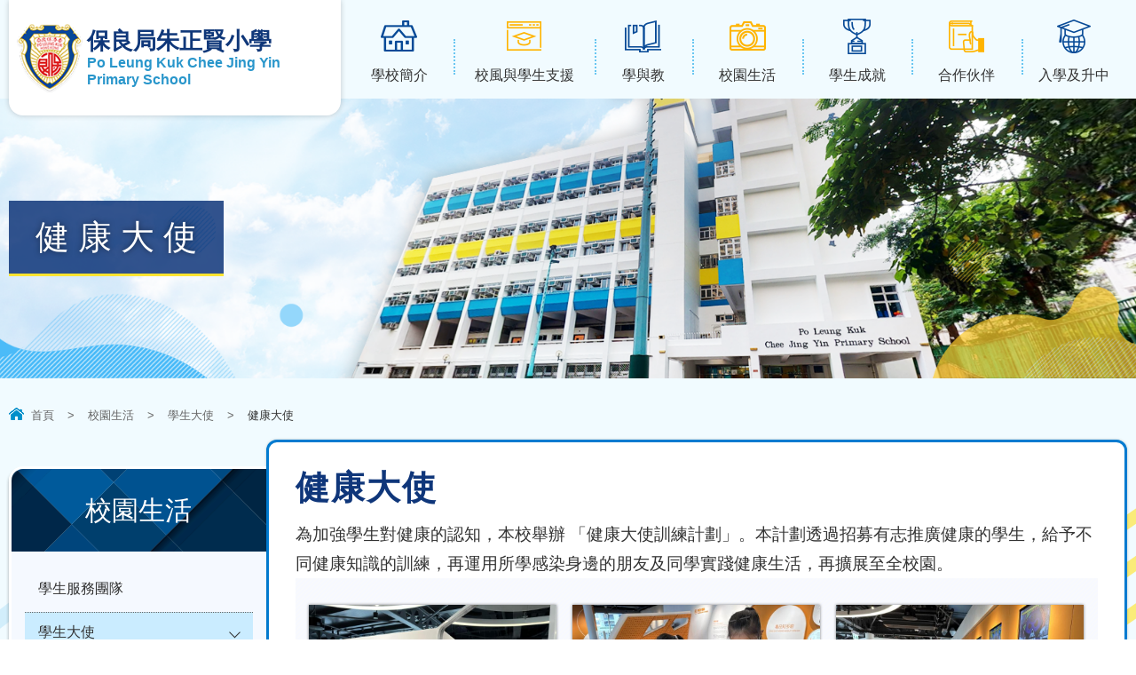

--- FILE ---
content_type: text/html; charset=utf-8
request_url: https://www.plkcjy.edu.hk/%E5%81%A5%E5%BA%B7%E5%A4%A7%E4%BD%BF
body_size: 35080
content:
<!DOCTYPE html PUBLIC "-//W3C//DTD XHTML 1.0 Transitional//EN" "http://www.w3.org/TR/xhtml1/DTD/xhtml1-transitional.dtd">
<html xmlns="http://www.w3.org/1999/xhtml">
<head profile="http://www.w3.org/1999/xhtml/vocab">
  <meta http-equiv="Content-Type" content="text/html; charset=utf-8" />
<link rel="shortcut icon" href="https://www.plkcjy.edu.hk/sites/all/themes/ntemplate/images/icon/favicon.ico" type="image/vnd.microsoft.icon" />
<meta name="description" content="為加強學生對健康的認知，本校舉辦 「健康大使訓練計劃」。本計劃透過招募有志推廣健康的學生，給予不同健康知識的訓練，再運用所學感染身邊的朋友及同學實踐健康生活，再擴展至全校園。" />
<meta name="keywords" content="保良局朱正賢小學, 朱正賢小學, 沙田" />
<meta name="generator" content="Drupal 7 (http://drupal.org)" />
<link rel="canonical" href="https://www.plkcjy.edu.hk/%E5%81%A5%E5%BA%B7%E5%A4%A7%E4%BD%BF" />
<link rel="shortlink" href="https://www.plkcjy.edu.hk/node/309" />
  <title>健康大使 | 保良局朱正賢小學</title>
  <style type="text/css" media="all">
@import url("https://www.plkcjy.edu.hk/modules/system/system.base.css?sx21h3");
@import url("https://www.plkcjy.edu.hk/modules/system/system.menus.css?sx21h3");
@import url("https://www.plkcjy.edu.hk/modules/system/system.messages.css?sx21h3");
@import url("https://www.plkcjy.edu.hk/modules/system/system.theme.css?sx21h3");
</style>
<style type="text/css" media="all">
@import url("https://www.plkcjy.edu.hk/modules/field/theme/field.css?sx21h3");
@import url("https://www.plkcjy.edu.hk/modules/node/node.css?sx21h3");
@import url("https://www.plkcjy.edu.hk/modules/search/search.css?sx21h3");
@import url("https://www.plkcjy.edu.hk/modules/user/user.css?sx21h3");
@import url("https://www.plkcjy.edu.hk/sites/all/modules/views/css/views.css?sx21h3");
</style>
<style type="text/css" media="all">
@import url("https://www.plkcjy.edu.hk/sites/all/modules/ctools/css/ctools.css?sx21h3");
@import url("https://www.plkcjy.edu.hk/sites/all/modules/event-calendar/css/spider_calendar_fieldset.css?sx21h3");
</style>
  <script type="text/javascript" src="https://www.plkcjy.edu.hk/sites/all/modules/jquery_update/replace/jquery/2.2/jquery.min.js?v=2.2.4"></script>
<script type="text/javascript" src="https://www.plkcjy.edu.hk/misc/jquery-extend-3.4.0.js?v=2.2.4"></script>
<script type="text/javascript" src="https://www.plkcjy.edu.hk/misc/jquery-html-prefilter-3.5.0-backport.js?v=2.2.4"></script>
<script type="text/javascript" src="https://www.plkcjy.edu.hk/misc/jquery.once.js?v=1.2"></script>
<script type="text/javascript" src="https://www.plkcjy.edu.hk/misc/drupal.js?sx21h3"></script>
<script type="text/javascript" src="https://www.plkcjy.edu.hk/sites/all/modules/jquery_update/js/jquery_browser.js?v=0.0.1"></script>
<script type="text/javascript" src="https://www.plkcjy.edu.hk/sites/default/files/languages/zh-hant_ElJKdjDEvyZLVKphRt0VWONk_AQkgSw5BZS7fDjuYYA.js?sx21h3"></script>
<script type="text/javascript">
<!--//--><![CDATA[//><!--
jQuery.extend(Drupal.settings, {"basePath":"\/","pathPrefix":"","setHasJsCookie":0,"ajaxPageState":{"theme":"ntemplate","theme_token":"vhw58c3fH8xdNttUBOrOek82okuLzd9_YVpgo1M6eZg","js":{"sites\/all\/modules\/jquery_update\/replace\/jquery\/2.2\/jquery.min.js":1,"misc\/jquery-extend-3.4.0.js":1,"misc\/jquery-html-prefilter-3.5.0-backport.js":1,"misc\/jquery.once.js":1,"misc\/drupal.js":1,"sites\/all\/modules\/jquery_update\/js\/jquery_browser.js":1,"public:\/\/languages\/zh-hant_ElJKdjDEvyZLVKphRt0VWONk_AQkgSw5BZS7fDjuYYA.js":1},"css":{"modules\/system\/system.base.css":1,"modules\/system\/system.menus.css":1,"modules\/system\/system.messages.css":1,"modules\/system\/system.theme.css":1,"modules\/field\/theme\/field.css":1,"modules\/node\/node.css":1,"modules\/search\/search.css":1,"modules\/user\/user.css":1,"sites\/all\/modules\/views\/css\/views.css":1,"sites\/all\/modules\/ctools\/css\/ctools.css":1,"sites\/all\/modules\/event-calendar\/css\/spider_calendar_fieldset.css":1}}});
//--><!]]>
</script>
  <meta name="viewport" content="width=device-width, initial-scale=1.0, maximum-scale=1.0, user-scalable=0">
  <meta http-equiv="Content-Type" content="text/html; charset=utf-8" />
<link rel="icon" href="/sites/all/themes/ntemplate/images/icon/favicon.ico" type="image/x-icon" />

<link rel="stylesheet" type="text/css" media="all" href="/sites/all/themes/ntemplate/stellarnav/css/stellarnav.css">


<link rel="preconnect" href="https://fonts.googleapis.com">
<link rel="preconnect" href="https://fonts.gstatic.com" crossorigin>
<link href="https://fonts.googleapis.com/css2?family=Noto+Serif+HK:wght@400;500;600&family=Oswald:wght@300;400;500;600&display=swap" rel="stylesheet"> 

<link rel="shortcut icon" href="/sites/all/themes/ntemplate/images/icon/favicon.ico" type="image/x-icon" />
  <link rel="stylesheet" type="text/css" href="/sites/all/themes/ntemplate/css/style2.css" />
  <link rel='stylesheet' type="text/css" href="/sites/all/themes/ntemplate/css/mobile2.css" />
<link rel="stylesheet" href="/sites/all/themes/ntemplate/css/aos.css" /> 
  <!-- Menu -->
  <link rel="stylesheet" type="text/css" href="/sites/all/themes/ntemplate/ddsmoothmenu/ddsmoothmenu.css" />
  <script type="text/javascript" src="/sites/all/themes/ntemplate/ddsmoothmenu/jquery.min.js"></script>
  <script type="text/javascript" src="/sites/all/themes/ntemplate/ddsmoothmenu/ddsmoothmenu.js"></script>
  <script type="text/javascript">
    ddsmoothmenu.init({
        mainmenuid: "smoothmenu1", //menu DIV id
        orientation: 'h', //Horizontal or vertical menu: Set to "h" or "v"
        classname: 'ddsmoothmenu', //class added to menu's outer DIV
        //customtheme: ["#1c5a80", "#18374a"],
        contentsource: "markup" //"markup" or ["container_id", "path_to_menu_file"]
    })
    ddsmoothmenu.init({
        mainmenuid: "smoothmenu2", //Menu DIV id
        orientation: 'v', //Horizontal or vertical menu: Set to "h" or "v"
        classname: 'ddsmoothmenu-v', //class added to menu's outer DIV
        method: 'toggle', // set to 'hover' (default) or 'toggle'
        arrowswap: true, // enable rollover effect on menu arrow images?
        //customtheme: ["#804000", "#482400"],
        contentsource: "markup" //"markup" or ["container_id", "path_to_menu_file"]
    })
  </script>
  


<script src="/sites/all/themes/ntemplate/js/jquery.masonryGrid.js"></script>
<!-- metismenu -->
<link rel="stylesheet" href="/sites/all/themes/ntemplate/metismenu/css/metisMenu.min.css" />
<script src="/sites/all/themes/ntemplate/metismenu/js/metisMenu.min.js"></script>
<script>
$(function() {
  $('#menu1').metisMenu();
});
</script>
<!-- metismenu -->
    
  <!-- Sub Menu -->
  <script type="text/javascript" src="/sites/all/themes/ntemplate/js/ddaccordion.js"></script>
  <!-- Common Javascript -->
  <script src="/sites/all/themes/ntemplate/js/common.js"></script>

  <!-- Add jQuery library -->
  <!-- Add mousewheel plugin (this is optional) -->
  <script type="text/javascript" src="/sites/all/themes/ntemplate/fancybox/lib/jquery.mousewheel-3.0.6.pack.js"></script>
  <!-- Add fancyBox main JS and CSS files -->
  <script type="text/javascript" src="/sites/all/themes/ntemplate/fancybox/source/jquery.fancybox.js?v=2.1.5"></script>
  <link rel="stylesheet" type="text/css" href="/sites/all/themes/ntemplate/fancybox/source/jquery.fancybox.css?v=2.1.5" media="screen" />
  <!-- Add Button helper (this is optional) -->
  <link rel="stylesheet" type="text/css" href="/sites/all/themes/ntemplate/fancybox/source/helpers/jquery.fancybox-buttons.css?v=1.0.5" />
  <script type="text/javascript" src="/sites/all/themes/ntemplate/fancybox/source/helpers/jquery.fancybox-buttons.js?v=1.0.5"></script>
  <!-- Add Thumbnail helper (this is optional) -->
  <link rel="stylesheet" type="text/css" href="/sites/all/themes/ntemplate/fancybox/source/helpers/jquery.fancybox-thumbs.css?v=1.0.7" />
  <script type="text/javascript" src="/sites/all/themes/ntemplate/fancybox/source/helpers/jquery.fancybox-thumbs.js?v=1.0.7"></script>
  <!-- Add Media helper (this is optional) -->
  <script type="text/javascript" src="/sites/all/themes/ntemplate/fancybox/source/helpers/jquery.fancybox-media.js?v=1.0.6"></script>
  <script type="text/javascript" src="/sites/all/themes/ntemplate/fancybox/fancybox.js"></script>
  <!-- Mobile -->
  <script src="/sites/all/themes/ntemplate/js/modernizr.min.js"></script>
  <script src="/sites/all/themes/ntemplate/js/jquery.slicknav.js"></script>
  <script type="text/javascript">
      $(document).ready(function(){
          $('#smoothmenu1').slicknav();
      });
  </script>
       
  </head>
<body >
    <div class="wrap" id="myHeader">
      <div class="header">
   <div class="screen">
      <header>    <div id="block-block-3" class="block block-block">
                <div class="logo"><a href="https://www.plkcjy.edu.hk/index" title="保良局朱正賢小學">
<div class="logo_img">
<img src="https://www.plkcjy.edu.hk/sites/all/themes/ntemplate/images/logo2.png" alt="保良局朱正賢小學" />
</div>

<div class="logo_txt">
<div class="logo_tc">保良局朱正賢小學</div>
<div class="logo_en">Po Leung Kuk Chee Jing Yin Primary School</div>
</div>
<div class="clear"></div>

</a></div>

<style>
.information ul li , .sentense, .Userful_link_inside ul li{ position:relative;}

.slider_theme{ position: absolute; right:0px; top:30%; z-index:10}
.slider_theme a{ font-size:15px; line-height:19px !important; background: rgba(255,255,0,.9) !important; color:#000;  padding:5px 12px !important;
border:0px solid rgba(255,255,255,0.2) !important; margin:0px !important; width:auto !important}
.editing { display:none; position:absolute; left:0; top:0; z-index:11}
ul li:hover .editing, .grid_photo:hover .editing  , .sentense:hover  .editing { display:block; }

.editing a{ font-size:15px; line-height:19px !important; background: rgba(255,255,0,.9) !important; color:#000;  padding:5px 12px !important;
border:0px solid rgba(255,255,255,0.2) !important; margin:0px !important; width:auto !important}
.adding { display:none; position:absolute; left:0; top:5px; z-index:11}
.adding  a{ font-size:15px; line-height:19px ; background: rgba(255,255,0,.9) ; color:#000;  padding:5px 12px ;border:1px solid rgba(255,255,255,0.2) ; margin:0;}
.adding  a::before{ content: "+";}
.area:hover .adding  { display:block; }
</style>

<div class="clear"></div>

<style>

.main_calenadr ul li { padding:5px 0}
.main_calenadr ul{ max-height:auto}
school_features_m{ display:none}


@media screen and (max-width: 1480px) {
.main_calenadr ul {max-height: 150px; }
}
.school_features_box_m .school_features_right_menu{    position: absolute; pointer-events: visible; margin: 0 0px 0 0 ; left:15%; width:70%}
</style>

</div>
<div id="block-block-21" class="block block-block">
                <style>
html {
    filter: grayscale(0%);
}
</style></div>
</header>
      <nav>    <div id="block-system-main-menu" class="block block-system block-menu">
                <div class="stellarnav ddsmoothmenu"><ul><li class="level1 menu_item  btn_school"><a class="menu_item_a" href="/%E5%AD%B8%E6%A0%A1%E6%AD%B7%E5%8F%B2"  ><p>學校簡介</p></a><ul class="dropdown-menu"><li class="level6  "><a  href="/%E5%AD%B8%E6%A0%A1%E6%AD%B7%E5%8F%B2"  >學校歷史</a></li><li class="level6  "><a  href="/%E9%97%9C%E6%B3%A8%E4%BA%8B%E9%A0%85"  >關注事項</a></li><li class="level6  "><a  href="/%E6%B3%95%E5%9C%98%E6%A0%A1%E8%91%A3%E6%9C%83"  >法團校董會</a></li><li class="level6  "><a  href="/%E6%A0%A1%E9%95%B7%E7%9A%84%E8%A9%B1"  >校長的話</a></li><li class="level6  "><a  href="/%E6%95%99%E5%AD%B8%E5%9C%98%E9%9A%8A"  >教學團隊</a></li><li class="level6  "><a  href="/%E5%AD%B8%E6%A0%A1%E8%A8%AD%E6%96%BD-0"  >學校設施</a></li><li class="level6  "><a  href="/%E5%AD%B8%E6%A0%A1%E5%88%8A%E7%89%A9"  >學校刊物</a></li><li class="level6  "><a  href="/%E5%AD%B8%E6%A0%A1%E6%96%87%E4%BB%B6-0"  >學校文件</a></li><li class="level6  "><a  href="/%E5%82%B3%E5%AA%92%E5%A0%B1%E5%B0%8E"  >傳媒報導</a></li><li class="level6  "><a  href="/40%E5%91%A8%E5%B9%B4%E6%A0%A1%E6%85%B6%E5%B0%88%E9%A0%81"  >40周年校慶專頁</a></li><li class="level6  "><a  href="/%E5%AD%B8%E7%94%9F%E6%A0%A1%E6%9C%8D"  >學生校服</a></li></ul></li><li class="level1 menu_item  btn_course"><a class="menu_item_a" href="javascript: void(0);"  ><p>校風與學生支援</p></a><ul class="dropdown-menu"><li class="level6  "><a  href="/%E5%AD%B8%E7%94%9F%E8%BC%94%E5%B0%8E%E6%9C%8D%E5%8B%99"  >學生輔導服務</a></li><li class="level2  "><a  href="javascript: void(0);"  >學生支援小組</a><ul class="dropdown-menu"><li class="level5 " ><a href="/%E5%AD%B8%E7%94%9F%E6%94%AF%E6%8F%B4%E5%B0%8F%E7%B5%84"  >學生支援小組</a></li><li class="level5 " ><a href="/%E8%A8%80%E8%AA%9E%E6%B2%BB%E7%99%82%E6%9C%8D%E5%8B%99"  >言語治療服務</a></li><li class="level5 " ><a href="/%E6%95%99%E8%82%B2%E5%BF%83%E7%90%86%E6%9C%8D%E5%8B%99"  >教育心理服務</a></li></ul></li><li class="level2  "><a  href="javascript: void(0);"  >家長支援</a><ul class="dropdown-menu"><li class="level5 " ><a href="/%E6%AD%A3%E8%A8%80%E5%BF%83%E8%80%95"  >正言心耕</a></li><li class="level5 " ><a href="/%E7%A9%BA%E4%B8%AD%E5%AE%B6%E9%95%B7%E6%95%99%E5%AE%A4"  >空中家長教室</a></li><li class="level5 " ><a href="/%E6%AD%A3%E8%B3%A2%E7%88%B6%E6%AF%8D%E5%AD%B8%E5%A0%82"  >正賢父母學堂</a></li><li class="level5 " ><a href="/%E6%9C%89%E7%94%A8%E9%80%A3%E7%B5%90"  >有用連結</a></li></ul></li><li class="level6  "><a  href="/%E5%B0%8F%E4%B8%80%E9%81%A9%E6%87%89%E6%B4%BB%E5%8B%95"  >小一適應活動</a></li><li class="level6  "><a  href="/%E5%B0%8F%E5%85%AD%E5%8D%87%E4%B8%AD%E9%81%A9%E6%87%89%E6%B4%BB%E5%8B%95"  >小六升中適應活動</a></li></ul></li><li class="level1 menu_item  btn_supporting"><a class="menu_item_a" href="javascript: void(0);"  ><p>學與教</p></a><ul class="dropdown-menu"><li class="level6  "><a  href="/%E6%A0%A1%E6%9C%AC%E8%AA%B2%E7%A8%8B%E7%89%B9%E8%89%B2"  >校本課程特色</a></li><li class="level6  "><a  href="/%E5%AD%B8%E7%A7%91%E7%B6%B2%E9%A0%81"  >科組特色</a></li><li class="level6  "><a  href="https://www.plkcjy.edu.hk/%E8%B3%87%E5%84%AA%E6%95%99%E8%82%B2-0"  >資優教育</a></li><li class="level6  "><a  href="/%E7%92%B0%E5%A2%83%E6%95%99%E8%82%B2"  >環境教育</a></li><li class="level6  "><a  href="/%E9%9B%BB%E5%AD%90%E5%AD%B8%E7%BF%92%E8%88%87steam"  >電子學習與STEAM</a></li><li class="level6  "><a  href="/%E5%AE%B6%E8%AA%B2%E6%94%BF%E7%AD%96%E5%8F%8A%E6%8C%87%E5%BC%95-0"  >家課政策及指引</a></li></ul></li><li class="level1 menu_item  btn_developing"><a class="menu_item_a" href="javascript: void(0);" class="current" ><p>校園生活</p></a><ul class="dropdown-menu"><li class="level6  "><a  href="/%E5%AD%B8%E7%94%9F%E6%9C%8D%E5%8B%99%E5%9C%98%E9%9A%8A"  >學生服務團隊</a></li><li class="level2  "><a  href="javascript: void(0);" class="current" >學生大使</a><ul class="dropdown-menu"><li class="level5 " ><a href="/%E5%81%A5%E5%BA%B7%E5%A4%A7%E4%BD%BF" class="current" >健康大使</a></li><li class="level5 " ><a href="/%E6%99%AE%E9%80%9A%E8%A9%B1%E5%A4%A7%E4%BD%BF"  >普通話大使</a></li><li class="level5 " ><a href="/%E8%8B%B1%E8%AA%9E%E5%A4%A7%E4%BD%BF"  >英語大使</a></li><li class="level5 " ><a href="/%E8%B3%87%E8%A8%8A%E7%A7%91%E6%8A%80%E5%A4%A7%E4%BD%BF"  >資訊科技大使</a></li><li class="level5 " ><a href="/%E6%AD%A3%E8%B3%A2%E5%A4%A7%E4%BD%BF"  >正賢大使</a></li></ul></li><li class="level2  "><a  href="javascript: void(0);"  >全方位學習活動</a><ul class="dropdown-menu"><li class="level5 " ><a href="/%E6%B4%BB%E5%8B%95%E8%AA%B2"  >活動課</a></li><li class="level5 " ><a href="/%E7%8E%A9%E7%8E%A9%E6%98%9F%E6%9C%9F%E4%BA%94"  >玩玩星期五</a></li><li class="level5 " ><a href="/%E5%A2%83%E5%A4%96%E4%BA%A4%E6%B5%81-0"  >境外交流</a></li><li class="level5 " ><a href="/%E6%88%90%E9%95%B7%E9%AB%94%E9%A9%97%E7%87%9F%E5%8F%8A%E7%95%A2%E6%A5%AD%E6%95%99%E8%82%B2%E7%87%9F"  >畢業戶外教育營</a></li><li class="level5 " ><a href="/%E6%88%B6%E5%A4%96%E5%AD%B8%E7%BF%92%E6%97%A5"  >戶外學習日</a></li><li class="level5 " ><a href="/%E6%A0%A1%E5%9C%92%E9%9B%BB%E8%A6%96%E5%8F%B0"  >校園電視台</a></li><li class="level5 " ><a href="/%E9%81%8B%E5%8B%95%E6%9C%83"  >運動會</a></li><li class="level5 " ><a href="/%E5%85%A8%E6%A0%A1%E6%97%85%E8%A1%8C"  >全校旅行</a></li><li class="level3 " ><a href="javascript: void(0);"  >音樂</a><ul class="dropdown-menu"><li class="level5 " ><a href="/%E5%90%88%E5%94%B1%E5%9C%98"  >合唱團</a></li><li class="level5 " ><a href="/%E6%A8%82%E5%99%A8%E7%8F%AD"  >樂器班</a></li><li class="level5 " ><a href="/%E7%AE%A1%E6%A8%82%E9%9A%8A"  >管樂隊</a></li><li class="level5 " ><a href="/%E7%AF%80%E5%A5%8F%E6%A8%82%E9%9A%8A"  >節奏樂隊</a></li><li class="level5 " ><a href="/%E9%9B%BB%E5%AD%90%E9%9F%B3%E6%A8%82%E5%89%B5%E4%BD%9C"  >電子音樂創作</a></li><li class="level5 " ><a href="/%E9%9F%B3%E6%A8%82%E5%9F%BA%E7%A4%8E%E7%8F%AD"  >音樂基礎班</a></li><li class="level5 " ><a href="/%E9%9F%B3%E6%A8%82%E5%B0%8F%E8%88%9E%E5%8F%B0"  >音樂小舞台</a></li></ul></li><li class="level5 " ><a href="/%E8%88%9E%E8%B9%88"  >舞蹈</a></li><li class="level5 " ><a href="/%E9%AB%94%E8%82%B2-0"  >體育</a></li><li class="level5 " ><a href="/%E8%A6%96%E8%A6%BA%E8%97%9D%E8%A1%93%E5%B0%8F%E7%B5%84"  >視覺藝術小組</a></li><li class="level5 " ><a href="/%E8%8B%B1%E8%AA%9E%E8%A9%B1%E5%8A%87"  >英語話劇</a></li><li class="level5 " ><a href="/%E6%89%8D%E8%97%9Dshow%E4%B8%80show"  >才藝SHOW一SHOW</a></li></ul></li><li class="level6  "><a  href="/%E5%81%A5%E5%BA%B7%E6%A0%A1%E5%9C%92"  >健康校園</a></li><li class="level6  "><a  href="/%E5%8D%88%E8%86%B3%E4%BA%8B%E5%AE%9C"  >午膳事宜</a></li><li class="level6  "><a  href="/school_albums"  >活動相片集</a></li></ul></li><li class="level1 menu_item  btn_album"><a class="menu_item_a" href="/awards"  ><p>學生成就</p></a><ul class="dropdown-menu"><li class="level2  "><a  href="javascript: void(0);"  >學術</a><ul class="dropdown-menu"><li class="level5 " ><a href="/awards/%E5%AD%B8%E8%A1%93%E6%A0%A1%E5%85%A7"  >校內</a></li><li class="level5 " ><a href="/awards/%E5%AD%B8%E8%A1%93%E6%A0%A1%E5%A4%96"  >校外</a></li></ul></li><li class="level2  "><a  href="javascript: void(0);"  >體育</a><ul class="dropdown-menu"><li class="level5 " ><a href="/awards/%E9%AB%94%E8%82%B2%E6%A0%A1%E5%85%A7"  >校內</a></li><li class="level5 " ><a href="/awards/%E9%AB%94%E8%82%B2%E6%A0%A1%E5%A4%96"  >校外</a></li></ul></li><li class="level2  "><a  href="javascript: void(0);"  >藝術</a><ul class="dropdown-menu"><li class="level5 " ><a href="/awards/%E8%97%9D%E8%A1%93%E6%A0%A1%E5%85%A7"  >校內</a></li><li class="level5 " ><a href="/awards/%E8%97%9D%E8%A1%93%E6%A0%A1%E5%A4%96"  >校外</a></li></ul></li></ul></li><li class="level1 menu_item  btn_result"><a class="menu_item_a" href="/%E6%9C%80%E6%96%B0%E6%B6%88%E6%81%AF"  ><p>合作伙伴</p></a><ul class="dropdown-menu"><li class="level2  "><a  href="/%E6%9C%80%E6%96%B0%E6%B6%88%E6%81%AF"  >家校合作</a><ul class="dropdown-menu"><li class="level5 " ><a href="/%E6%9C%80%E6%96%B0%E6%B6%88%E6%81%AF"  >最新消息</a></li><li class="level5 " ><a href="/%E6%9C%83%E7%AB%A0"  >會章</a></li><li class="level5 " ><a href="/%E6%9C%AC%E5%B1%86%E5%AE%B6%E9%95%B7%E6%95%99%E5%B8%AB%E6%9C%83"  >本屆家長教師會</a></li><li class="level5 " ><a href="/%E6%B4%BB%E5%8B%95%E8%8A%B1%E7%B5%AE"  >活動花絮</a></li><li class="level5 " ><a href="/%E5%AE%B6%E9%95%B7%E7%BE%A9%E5%B7%A5%E5%9C%98%E9%9A%8A-0"  >家長義工團隊</a></li><li class="level5 " ><a href="/%E5%AE%B6%E9%95%B7%E6%95%99%E8%82%B2%E8%B3%87%E8%A8%8A"  >家長教育資訊</a></li></ul></li><li class="level2  "><a  href="javascript: void(0);"  >校友會</a><ul class="dropdown-menu"><li class="level5 " ><a href="/%E6%9C%80%E6%96%B0%E6%B6%88%E6%81%AF-0"  >最新消息</a></li><li class="level5 " ><a href="/%E6%9C%83%E7%AB%A0-0"  >會章</a></li><li class="level5 " ><a href="/%E6%A0%A1%E5%8F%8B%E6%9C%83%E6%88%90%E7%AB%8B%E7%9B%AE%E7%9A%84"  >校友會成立目的</a></li><li class="level5 " ><a href="/%E5%A7%94%E5%93%A1%E6%9C%83"  >委員會</a></li><li class="level5 " ><a href="/%E6%A0%A1%E5%8F%8B%E5%8D%87%E4%B8%AD%E5%BE%8C%E5%96%9C%E8%A8%8A"  >校友升中後喜訊</a></li><li class="level5 " ><a href="/%E6%B4%BB%E5%8B%95%E8%8A%B1%E7%B5%AE-0"  >活動花絮</a></li><li class="level5 " ><a href="/%E5%85%A5%E6%9C%83%E8%A1%A8%E6%A0%BC"  >入會表格</a></li></ul></li><li class="level2  "><a  href="javascript: void(0);"  >教育服務中心</a><ul class="dropdown-menu"><li class="level5 " ><a href="/%E6%9C%80%E6%96%B0%E6%B6%88%E6%81%AF-1"  >最新消息</a></li></ul></li><li class="level6  "><a  href="/%E8%B3%BD%E9%A6%AC%E6%9C%83%E5%AE%B6%E6%A0%A1%E7%AB%A5%E5%96%9C%E5%8B%95%E8%A8%88%E5%8A%83"  >賽馬會家校童喜動計劃</a></li></ul></li><li class="level1 menu_item  btn_media"><a class="menu_item_a" href="/%E5%B0%8F%E4%B8%80%E8%87%AA%E8%A1%8C%E5%88%86%E9%85%8D%E5%AD%B8%E4%BD%8D%E7%94%B3%E8%AB%8B%E9%A0%88%E7%9F%A5"  ><p>入學及升中</p></a><ul class="dropdown-menu"><li class="level2  "><a  href="javascript: void(0);"  >小一自行分配學位</a><ul class="dropdown-menu"><li class="level5 " ><a href="/%E5%B0%8F%E4%B8%80%E8%87%AA%E8%A1%8C%E5%88%86%E9%85%8D%E5%AD%B8%E4%BD%8D%E7%94%B3%E8%AB%8B%E9%A0%88%E7%9F%A5"  >小一自行分配學位申請須知</a></li><li class="level5 " ><a href="/%E5%B0%8F%E4%B8%80%E8%87%AA%E8%A1%8C%E5%88%86%E9%85%8D%E5%AD%B8%E4%BD%8D%E7%B5%90%E6%9E%9C%E5%85%AC%E4%BD%88-%E8%A8%BB%E5%86%8A%E9%A0%88%E7%9F%A5"  >小一自行分配學位結果公佈 - 註冊須知</a></li><li class="level5 " ><a href="/%E5%B0%8F%E4%B8%80%E8%87%AA%E8%A1%8C%E5%88%86%E9%85%8D%E5%AD%B8%E4%BD%8D%E7%B5%90%E6%9E%9C%E5%85%AC%E4%BD%88-%E5%8F%96%E9%8C%84%E5%90%8D%E5%96%AE"  >小一自行分配學位結果公佈 - 取錄名單</a></li></ul></li><li class="level2  "><a  href="javascript: void(0);"  >小一統一派位</a><ul class="dropdown-menu"><li class="level5 " ><a href="/%E3%80%8C%E7%B5%B1%E4%B8%80%E6%B4%BE%E4%BD%8D%E3%80%8D%E7%8D%B2%E6%B4%BE%E6%9C%AC%E6%A0%A1%E5%AD%B8%E7%94%9F%E5%AE%B6%E9%95%B7%E9%A0%88%E7%9F%A5"  >小一統一派位新生註冊須知</a></li></ul></li><li class="level2  "><a  href="javascript: void(0);"  >小一後補學位申請</a><ul class="dropdown-menu"><li class="level5 " ><a href="/%E5%B0%8F%E4%B8%80%E5%BE%8C%E8%A3%9C%E7%94%9F%E7%94%B3%E8%AB%8B%E7%A8%8B%E5%BA%8F"  >小一後補生申請程序</a></li><li class="level5 " ><a href="/%E5%B0%8F%E4%B8%80%E5%BE%8C%E8%A3%9C%E7%94%9F%E7%94%B3%E8%AB%8B%E9%A0%88%E7%9F%A5"  >小一後補生申請須知</a></li><li class="level5 " ><a href="/%E4%B8%80%E5%B9%B4%E7%B4%9A%E5%BE%8C%E8%A3%9C%E7%94%9F%E5%85%A5%E5%AD%B8%E7%94%B3%E8%AB%8B%E8%A1%A8%E6%A0%BC"  >一年級後補生入學申請表格</a></li></ul></li><li class="level2  "><a  href="javascript: void(0);"  >插班生申請</a><ul class="dropdown-menu"><li class="level5 " ><a href="/%E6%8F%92%E7%8F%AD%E7%94%9F%E7%94%B3%E8%AB%8B%E9%A0%88%E7%9F%A5"  >插班生申請須知</a></li><li class="level5 " ><a href="/%E6%8F%92%E7%8F%AD%E7%94%9F%E5%85%A5%E5%AD%B8%E7%94%B3%E8%AB%8B%E8%A1%A8"  >各級插班生申請表</a></li></ul></li><li class="level2  "><a  href="javascript: void(0);"  >升中資訊</a><ul class="dropdown-menu"><li class="level5 " ><a href="/%E5%8D%87%E4%B8%AD%E8%B3%87%E8%A8%8A%E6%97%A5"  >升中資訊日</a></li><li class="level5 " ><a href="/%E5%8D%87%E4%B8%AD%E6%B4%BE%E4%BD%8D%E8%A1%8C%E4%BA%8B%E6%9B%86"  >升中派位行事曆</a></li><li class="level5 " ><a href="/%E5%8D%87%E4%B8%AD%E7%9B%B8%E9%97%9C%E7%B6%B2%E5%9D%80"  >升中相關網址</a></li><li class="level5 " ><a href="/2024-2025-%E5%B9%B4%E5%BA%A6-%E5%8D%87%E4%B8%AD%E6%B4%BE%E4%BD%8D%E7%B5%90%E6%9E%9C"  >2024-2025年度 升中派位結果</a></li></ul></li></ul></li>
		
		

		</ul></div> </div>
</nav>
   </div>
   <div class="clear"></div>
   </div>




  <div class="container" >

  <!-- Banner -->
   <section>
                   <div class="inner_banner non_banner"><div class="screen"><h1>健康大使</h1></div></div>
		           </section>
   <!-- Banner -->
    <!-- Main Content -->
  
        <div class="screen">
                <div id="pattern1"></div>
            <div class="nevigation">
                <ul> <li><a href="/" class="home">首頁</a></li><li class="sp">></li><li><a href=" void(0);">校園生活</a></li><li class="sp">></li><li><a href=" void(0);">學生大使</a></li><li class="sp">></li><li>健康大使</li></ul>                <div class="clear"></div>
            </div>
            
            <div class="inner_content"> 
               
                <div class="main_content">
                    <h1>健康大使</h1>
                                                    <p><span id="docs-internal-guid-ac747d23-7fff-bbea-1309-bb5c86099ff9"><span style="font-size: 14pt; font-family: Arial, sans-serif; color: #333333; background-color: transparent; font-variant-numeric: normal; font-variant-east-asian: normal; font-variant-alternates: normal; font-variant-position: normal; font-variant-emoji: normal; vertical-align: baseline; white-space-collapse: preserve;">為加強學生對健康的認知，本校舉辦 「健康大使訓練計劃」。本計劃透過招募有志推廣健康的學生，給予不同健康知識的訓練，再運用所學感染身邊的朋友及同學實踐健康生活，再擴展至全校園。</span></span></p>                        <div class="clear"></div>
                        <!-- Album Set -->                        
                                                                                                <div class="boxing" id="Inner_Type_A">
                        
                                                        
                                                       
                            
                            
                            
                            
                            <div class="Album"><ul><li><a class="fancybox" href="https://www.plkcjy.edu.hk/sites/default/files/img_4213.jpg" data-fancybox-group="gallery" alt="" title=""><div class="title_des"><img src="https://www.plkcjy.edu.hk/sites/default/files/styles/freestyle/public/img_4213.jpg?itok=bF8_FfM9" /><p></p></div></a></li><li><a class="fancybox" href="https://www.plkcjy.edu.hk/sites/default/files/img_4215.jpg" data-fancybox-group="gallery" alt="" title=""><div class="title_des"><img src="https://www.plkcjy.edu.hk/sites/default/files/styles/freestyle/public/img_4215.jpg?itok=yOXmvrG8" /><p></p></div></a></li><li><a class="fancybox" href="https://www.plkcjy.edu.hk/sites/default/files/img_4219.jpg" data-fancybox-group="gallery" alt="" title=""><div class="title_des"><img src="https://www.plkcjy.edu.hk/sites/default/files/styles/freestyle/public/img_4219.jpg?itok=6OoIyN8g" /><p></p></div></a></li><li><a class="fancybox" href="https://www.plkcjy.edu.hk/sites/default/files/img_4220.jpg" data-fancybox-group="gallery" alt="" title=""><div class="title_des"><img src="https://www.plkcjy.edu.hk/sites/default/files/styles/freestyle/public/img_4220.jpg?itok=jrp5W8SB" /><p></p></div></a></li><li><a class="fancybox" href="https://www.plkcjy.edu.hk/sites/default/files/img_4203.jpg" data-fancybox-group="gallery" alt="" title=""><div class="title_des"><img src="https://www.plkcjy.edu.hk/sites/default/files/styles/freestyle/public/img_4203.jpg?itok=xmghGanP" /><p></p></div></a></li></ul><div class="clear"></div></div>                            
                          
                           
                        </div>
                        <div class="clear"></div>
                                                                        <!-- End Album Set -->
				                                                                    <div class="clear"></div>
                </div>
            </div>
           
                <div id="block-menu-block-1" class="block block-menu-block">
                

<nav class="sidebar-nav">
	<div class="title "><p>校園生活</p></div>
    <ul class="metismenu" id="menu1">
	<li class="lv2 menu_item "><a href="/%E5%AD%B8%E7%94%9F%E6%9C%8D%E5%8B%99%E5%9C%98%E9%9A%8A" class="menuheader"  >學生服務團隊</a></li><li class="lv1 menu_item  mm-active"><a href="javascript: void(0);" class="has-arrow  mm-active"  >學生大使</a> <ul class="lv1b"><li class="lv4 menu_item "><a href="/%E5%81%A5%E5%BA%B7%E5%A4%A7%E4%BD%BF" class=" mm-active"  >健康大使</a></li><li class="lv4 menu_item "><a href="/%E6%99%AE%E9%80%9A%E8%A9%B1%E5%A4%A7%E4%BD%BF" class=""  >普通話大使</a></li><li class="lv4 menu_item "><a href="/%E8%8B%B1%E8%AA%9E%E5%A4%A7%E4%BD%BF" class=""  >英語大使</a></li><li class="lv4 menu_item "><a href="/%E8%B3%87%E8%A8%8A%E7%A7%91%E6%8A%80%E5%A4%A7%E4%BD%BF" class=""  >資訊科技大使</a></li><li class="lv4 menu_item "><a href="/%E6%AD%A3%E8%B3%A2%E5%A4%A7%E4%BD%BF" class=""  >正賢大使</a></li></ul> </li><li class="lv1 menu_item "><a href="javascript: void(0);" class="has-arrow "  >全方位學習活動</a> <ul class="lv1b"><li class="lv4 menu_item "><a href="/%E6%B4%BB%E5%8B%95%E8%AA%B2" class=""  >活動課</a></li><li class="lv4 menu_item "><a href="/%E7%8E%A9%E7%8E%A9%E6%98%9F%E6%9C%9F%E4%BA%94" class=""  >玩玩星期五</a></li><li class="lv4 menu_item "><a href="/%E5%A2%83%E5%A4%96%E4%BA%A4%E6%B5%81-0" class=""  >境外交流</a></li><li class="lv4 menu_item "><a href="/%E6%88%90%E9%95%B7%E9%AB%94%E9%A9%97%E7%87%9F%E5%8F%8A%E7%95%A2%E6%A5%AD%E6%95%99%E8%82%B2%E7%87%9F" class=""  >畢業戶外教育營</a></li><li class="lv4 menu_item "><a href="/%E6%88%B6%E5%A4%96%E5%AD%B8%E7%BF%92%E6%97%A5" class=""  >戶外學習日</a></li><li class="lv4 menu_item "><a href="/%E6%A0%A1%E5%9C%92%E9%9B%BB%E8%A6%96%E5%8F%B0" class=""  >校園電視台</a></li><li class="lv4 menu_item "><a href="/%E9%81%8B%E5%8B%95%E6%9C%83" class=""  >運動會</a></li><li class="lv4 menu_item "><a href="/%E5%85%A8%E6%A0%A1%E6%97%85%E8%A1%8C" class=""  >全校旅行</a></li><li class="lv3 menu_item "><a href="javascript: void(0);" class="has-arrow "  >音樂</a> <ul class="categoryitems_sub"><li class="lv4 menu_item "><a href="/%E5%90%88%E5%94%B1%E5%9C%98" class=""  >合唱團</a></li><li class="lv4 menu_item "><a href="/%E6%A8%82%E5%99%A8%E7%8F%AD" class=""  >樂器班</a></li><li class="lv4 menu_item "><a href="/%E7%AE%A1%E6%A8%82%E9%9A%8A" class=""  >管樂隊</a></li><li class="lv4 menu_item "><a href="/%E7%AF%80%E5%A5%8F%E6%A8%82%E9%9A%8A" class=""  >節奏樂隊</a></li><li class="lv4 menu_item "><a href="/%E9%9B%BB%E5%AD%90%E9%9F%B3%E6%A8%82%E5%89%B5%E4%BD%9C" class=""  >電子音樂創作</a></li><li class="lv4 menu_item "><a href="/%E9%9F%B3%E6%A8%82%E5%9F%BA%E7%A4%8E%E7%8F%AD" class=""  >音樂基礎班</a></li><li class="lv4 menu_item "><a href="/%E9%9F%B3%E6%A8%82%E5%B0%8F%E8%88%9E%E5%8F%B0" class=""  >音樂小舞台</a></li></ul> </li><li class="lv4 menu_item "><a href="/%E8%88%9E%E8%B9%88" class=""  >舞蹈</a></li><li class="lv4 menu_item "><a href="/%E9%AB%94%E8%82%B2-0" class=""  >體育</a></li><li class="lv4 menu_item "><a href="/%E8%A6%96%E8%A6%BA%E8%97%9D%E8%A1%93%E5%B0%8F%E7%B5%84" class=""  >視覺藝術小組</a></li><li class="lv4 menu_item "><a href="/%E8%8B%B1%E8%AA%9E%E8%A9%B1%E5%8A%87" class=""  >英語話劇</a></li><li class="lv4 menu_item "><a href="/%E6%89%8D%E8%97%9Dshow%E4%B8%80show" class=""  >才藝SHOW一SHOW</a></li></ul> </li><li class="lv2 menu_item "><a href="/%E5%81%A5%E5%BA%B7%E6%A0%A1%E5%9C%92" class="menuheader"  >健康校園</a></li><li class="lv2 menu_item "><a href="/%E5%8D%88%E8%86%B3%E4%BA%8B%E5%AE%9C" class="menuheader"  >午膳事宜</a></li><li class="lv2 menu_item "><a href="/school_albums" class="menuheader"  >活動相片集</a></li>    </ul>
</nav></div>
           
            <div class="clear"></div>
              <div id="pattern3"></div>
        </div>
      
    </div>
    
    <div class="clear"></div>
    
        <div id="block-block-2" class="block block-block">
                <div class="footer">

<div class="screen">
<div class="front_contact">
<ul>
<li><span>地址:</span><a href="https://www.plkcjy.edu.hk/%E8%81%AF%E7%B5%A1%E6%88%91%E5%80%91">香港新界沙田博康村沙角街6D</a></li>
<li><span>電話:</span>2646 9181</li>
<li><span>傳真:</span>2647 2056</li>
<li><span>電郵:</span><a href="mailto:saryue@netvigator.com">saryue@netvigator.com</a></li>

</ul>
</div>
<div class="blue_footer">
   <div class="copyright"><a href="https://www.plkcjy.edu.hk/sitemap">網頁地圖</a>&nbsp;&nbsp;|&nbsp;&nbsp;Copyright © 2023 PLK Chee Jing Yin Primary School. 版權所有 不得轉載</div>
   <div class="power"><a href="http://ctd.hk/" target="_blank">By: ctd.hk</a></div>
   <div class="clear"></div>
</div>
</div>
</div>
<a href="#0" class="cd-top">Top</a>
<!-- Global site tag (gtag.js) - Google Analytics -->
<script async src="https://www.googletagmanager.com/gtag/js?id=UA-129060686-1"></script>
<script>
  window.dataLayer = window.dataLayer || [];
  function gtag(){dataLayer.push(arguments);}
  gtag('js', new Date());

  gtag('config', 'UA-129060686-1');
</script>
</div>
    
</div>    
  
  
  <script>
    window.onscroll = function() {myFunction()};
var header = document.getElementById("myHeader");
var sticky = header.offsetTop;

function myFunction() {
  if (window.pageYOffset > sticky) {
    header.classList.add("sticky");
  } else {
    header.classList.remove("sticky");
  }
}

</script>

<!-- stellarnav JS -->
  <script type="text/javascript" src="/sites/all/themes/ntemplate/stellarnav/js/stellarnav.min.js"></script>
  <script type="text/javascript">
    jQuery(document).ready(function($) {
      jQuery('.stellarnav').stellarNav({
        theme: 'dark',
        breakpoint: 960,
        position: 'right',
      });
    });
  </script>
<!-- stellarnav JS -->
  
<!-- stellarnav JS -->
<script src="https://unpkg.com/aos@2.3.1/dist/aos.js"></script>
<script>
  AOS.init();
</script>  
         
<svg style="visibility: hidden; position: absolute;" width="0" height="0" xmlns="http://www.w3.org/2000/svg" version="1.1">
  <defs>
        <filter id="round">
            <feGaussianBlur in="SourceGraphic" stdDeviation="5" result="blur" />    
            <feColorMatrix in="blur" mode="matrix" values="1 0 0 0 0  0 1 0 0 0  0 0 1 0 0  0 0 0 19 -9" result="goo" />
            <feComposite in="SourceGraphic" in2="goo" operator="atop"/>
        </filter>
    </defs>
</svg>


<script src="/sites/all/themes/ntemplate/js/jquery.bpopup.min.js"></script>
</body>
</html>


--- FILE ---
content_type: text/css
request_url: https://www.plkcjy.edu.hk/sites/all/themes/ntemplate/css/style2.css
body_size: 47129
content:
@charset "utf-8";
/* CSS Document */
html,body {
    padding: 0px; margin: 0px; min-height:100%; font-size:18.5px; color: #333; line-height:33px;		 
	font-family:     "微軟正黑體", "Microsoft JhengHei", sans-serif; -webkit-text-size-adjust: 100%;
  -moz-text-size-adjust: 100%;
  -ms-text-size-adjust: 100%;
}

.stellarnav.mobile ul li::before{border-left: 0;}

a:link, a:visited {color: #074a97; text-decoration: none;}
a:hover { }
.clear{clear:both}
.contextual-links-region{ position: static}
table{border-collapse: inherit; line-height:28px;}
table ul, table ol{ margin:0; }
img {border:0;}
div, ul li{ margin:0px auto; padding:0px;}
.wrap{ width:100%; min-height:100%; background: #f1fbff; overflow:hidden }
.screen{ min-width:680px; max-width:1600px; position:relative; padding:0px 10px;}
.container{ height: auto; min-height:500px; position:relative; }
.container a , .more_area a{-webkit-transition: all 0.3s ease-in-out;-moz-transition: all 0.3s ease-in-out; -o-transition: all 0.3s ease-in-out; -ms-transition: all 0.3s ease-in-out; transition: all 0.3s ease-in-out; opacity: 1;}

h1{ font-size:38px; line-height:42px; color:#0f367a; margin:15px 0; letter-spacing:2px;}
h2{ font-size:32px; color:#333;  margin:12px 0; }
h3{ font-size:24px; margin:5px 0; padding:5px 0; color:#ff8a00; border-bottom:1px dotted #666 }

.boxing .title{ font-size:24px; display:block; padding:10px 0; background:#ffe431;   color:#333; display:inline-block; padding:5px 20px;  margin-bottom:15px;}

.title_yellow3{ font-size:24px; display:block; padding:10px 0;   color:#ff8a00; border-bottom:1px dotted #666 ; margin-bottom:15px;}

.ddsmoothmenu{display: block !important;}

h4{ font-size:24px; margin:5px 0; color:#ff8a00}
h5{ font-size:21px; margin:5px 0; color:#ffa800}
h6{ font-size:21px; margin:5px 0px; color:#333}
p{ margin:0px; padding:0px}

#FullPage .inner_content{ width:100%;}

#ad_float_ad {display: none; position: absolute;	z-index:4001; }
#ad_float_ad .ad_close_ad {
	display: block; background:url(../images/icon/btn_close.png) no-repeat; height:30px; width:30px; background-size:30px 30px;
	cursor: pointer; position:absolute; right:-5px; top:-10px;
	-webkit-transition: all 0.3s ease-in-out;-moz-transition: all 0.3s ease-in-out; -o-transition: all 0.3s ease-in-out; -ms-transition: all 0.3s ease-in-out; transition: all 0.3s ease-in-out; opacity: 1;
}
#ad_float_ad .ad_close_ad:hover {  transform: rotate(90deg);}

.special_news{ background:url(../images/icon/bg_box.png) #eb1f24; padding:5px; width:210px; box-shadow:0 0 3px rgba(0,0,0,.2)}
.title_special{ background:#fff; padding:1px 5px; color:#ea1e22; border-bottom:1px solid #ea1e22;}
.special_news .content{ background:#fff; padding:2px 5px; color:#333; font-size:13px;}
.special_news .content img{ max-width:100%;}
.highlight{ color:#F03}
.menu_item_a{}

/* Header */
.header{ background: #f1fbff; }
.header .logo{ float:left; margin: 0;background: #fff;padding: 15px 0.6%; width:28%; min-height:100px; display: inline-flex;
align-items: center; border-bottom-right-radius: 16px;box-shadow:0 0 6px rgba(0,0,0,.2);border-bottom-left-radius: 16px; position:absolute; z-index:1}
.logo_img { vertical-align: middle;display: table-cell;} 
.logo_img img{ max-width:100% } 
.logo_txt {vertical-align: middle;display: table-cell; line-height:35px}
.logo_txt .logo_tc {color: #0f3779;font-size: 30px;letter-spacing: 8px; font-weight: bold;}
.logo_txt .logo_en { color:#2996cb; font-size: 16px;font-weight: bold;letter-spacing: -1px;}

.sticky { z-index:10; -webkit-transition: all 0.3s ease-in-out;-moz-transition: all 0.3s ease-in-out; -o-transition: all 0.3s ease-in-out; -ms-transition: all 0.3s ease-in-out; transition: all 0.3s ease-in-out; opacity: 1; }
.sticky .header { position:fixed; top:0px; z-index:10; width:100%;  box-shadow:  0 0 3px rgba(0,0,0,.2) ;  min-height: auto;  } 


/* Menu */
.header > .screen > nav{ padding:0; float:right; z-index:9; position:relative; width: 70%; }
header { float:left; width: 35%;}
/* Search */
.search_result{ background:#f5f5f5; padding:5px;}
.search_result span{ color:#F00}
.search_listing ul{ list-style:none; margin:0; padding:0 }
.search_listing ul li{ margin:10px 0; padding:5px 0; border-bottom:1px dotted #ddd; color:#666 }
.search_listing ul li a{ font-size:19px; display:block; text-decoration:underline}
/* Banner */
.banner_area{ background: #0f367a;padding: 50px 0px 30px 0;}
.slider{ float:left; width:100%; }
.sentense{ float:right; width:30%; background:#fff; border-radius:8px; border:3px solid #53c2f6; position:relative; box-shadow:0 0 3px rgba(0,0,0,.2)}
.sentense .area{ padding:35px 15px 10px 15px; color:#074a97; line-height:21px;}
.sentense .title{ position:absolute; left:5px; top:-15px; background:url(../images/icon_sent.png) no-repeat; width:59px; padding:7px 0 25px 0;color:#fff; text-align: center; font-size:17px;}


.inner_banner { position:relative; overflow:hidden; background:url(../images/inner_banner.png) no-repeat center bottom ; padding:100px 0; background-size:  100% auto; text-align: left}
.inner_banner h1, .non_banner h1{ text-align: center; letter-spacing:10px; font-weight:400;  color:#fff; text-shadow: 0 0 6px rgba(0,0,0,.5); background:rgba(15, 54, 122, 0.85); border-bottom:3px solid #ffe431;  display:inline-block; padding:20px 20px 20px 30px;}

.non_banner{ background-size: cover}
/* Inner Area */
.inner_area{ padding:30px 0 0 0;}
.more_area{ position:absolute; right:0px; top:12px;  z-index:1}
.more_area a{ background:url(../images/more_bg.png) no-repeat center; line-height:23px; display:block; padding:25px 50px 40px 60px; color:#fff;font-weight: bold;}

.more_area a:hover{ background:url(../images/more_bg.png) no-repeat center ;-moz-transform: rotate(5deg);
-webkit-transform: rotate(5deg);
-o-transform: rotate(5deg);
-ms-transform: rotate(5deg);
transform: rotate(5deg); }

.detail_btn{position:absolute; right:10px; top:10px; font-size:12px;}
.detail_btn a{ background:#fff; line-height:23px; display:block; padding:0 21px; border-radius:6px; color:#333}
.detail_btn a:hover{ background: rgba(0,0,0,.3); color:#FFF }




.new_more_area{ position:absolute; right:0px; bottom:0px; z-index:11}
.new_more_area a{ background:#0f367a;  line-height:38px; text-align: center; color:#fff; display:block;padding: 10px 30px;
border-top-left-radius: 8px;border-bottom-right-radius: 8px;}
.new_more_area a:hover{ background:#ffde00; }






.icon_events{background:url(../images/news_icon.png) no-repeat;width: 107px;height: 106px;position: absolute;left: 0px;top: 0px;z-index: 1;}
.latest_events .title{ position:absolute; left:24px; top:-40px; z-index:2} 
.bg_cloud{background:url(../images/bg_cloud.png) no-repeat center top; height:33px; width:100%;}
.latest_events .main_events_area{ padding:0px 10px;}


.main_events_area{ padding:0px;}
.main_events_area ul{ list-style:none; margin:0; padding:0; border-radius:16px; background:#fff;  overflow-y: scroll;  scrollbar-color: #13cdfb #c3e6fb; scrollbar-width: thin; }


.main_events_area ul::-webkit-scrollbar { width: 5px; }
.main_events_area ul::-webkit-scrollbar-track { background: #c3e6fb; }
.main_events_area ul::-webkit-scrollbar-thumb { background: #13cdfb; }


.main_events_area ul li{ }
.main_events_area ul li:nth-child(even) a{ background:#f2f8ff; }

.main_events_area ul li img{  float:left; border:2px solid #fff; width:100%; box-shadow: 0 0 3px rgba(0,0,0,.2); }
.main_events_area ul li .cover{ width:35%; float: left; border-radius:12px; overflow: hidden}

.main_events_area ul li .content{ float: right; width:63%; }
.main_events_area ul li span{ color:#0064d3; display:inline-block; background: url(../images/news_date.png) left no-repeat;
padding: 0 0 0 32px; float:left; margin-right:20px; background-size:19%}
.main_events_area .content p { clear:both}



.latest_events_area{ background:#fff;border-radius:16px; border:6px solid #68c5f1; padding:10px ; position:relative; z-index:10} 
.latest_events_area .main_events_area ul li a{ display:block; padding:15px;}
.latest_events_area .main_events_area ul li {  border-bottom:2px dashed #c3c3c3; padding:10px 0; margin:0 10px }

.latest_events_area .main_events_area ul{ max-height:750px ; }


.main_events_area .content{float: left;}
.main_events_area .content img{ width:25px;}

.inner_content_full .main_content table{ width:100%}
.inner_content_full .main_content table td { padding:5px;}
.inner_content_full .main_content table th, .inner_content_full .main_content table td {
    border-bottom: 1px solid #ddd;
}








.latest_video .title ,.main_calenadr .title{ font-size:28px; color:#0f367a;position: relative; left:0px; top:0px; z-index:0; padding: 50px 0 30px 120px; font-weight:bold}
.latest_video{ float: right; width:100%;  border-radius:16px; position:relative;  margin: 0; z-index:1}
.latest_video_area{ background:url(../images/bg_shadow.png) #fff;border-radius:16px; border:2px solid #98d0ba; padding:0 5px 5px 5px;} 
.icon_latest_video{background:url(../images/icon_video.png) no-repeat; width:62px; height:61px; position:absolute; left:-10px; top:-53px;}
.latest_video .title span{background:url(../images/video_icon.png) no-repeat left center;width: 107px;height: 106px;position: absolute;left: 0px;top: 0px;z-index: 1;}
.latest_video iframe{ width:100%; height:185px;} 
.tree{background:url(../images/tree.png) no-repeat; width:58px; height:47px; position:absolute; right:15px; top:-42px;}
.latest_video video{ width:100%; height:185px;} 
.latest_video  .main_events_area ul li img{ width:100%}
.latest_video   .main_events_area ul li a { padding:0}
.latest_video  .main_events_area ul{ box-shadow: 0 0 6px rgba(0,0,0,.2);min-height: auto;
overflow: inherit;}



#login_area{ float: left; width: calc(35% - 2%);margin: 25px 2% 0px 0;  position:relative; padding:0 0 50px 0 ; z-index:1 }

#login_area ul { list-style:none; margin:0; padding:0 ; border-radius:16px; overflow:hidden}
#login_area ul li img { max-width:100%; width:100%; overflow:hidden }

#login_area .login_icon{ position:absolute; left:-15px; top:-15px;}
.bg_eclass{ background:#fff; border-radius:12px; padding:35px 10px 5px 8px; margin-top:15px;}
#login_area #sumbit{ background:#9ecc14; line-height:15px; cursor:pointer; color:#fff; padding:5px 15px; text-align: center; border:0px; border-radius:4px; } 
#login_area #sumbit:hover{ background:#f6bd4a; }



.pdf_frame iframe{ height:800px }




.main_calenadr{ float: left; width:100%;  position:relative;  margin:0; z-index:1}
.main_calenadr .area{background: #00a890;border-radius: 8px;border: 3px solid #005d50;padding: 10px; }
.main_calenadr .title span{background:url(../images/calendar_icon.png) no-repeat left center;width: 107px;height: 106px;position: absolute;left: 0px;top: 0px;z-index: 1;}
.main_calenadr ul{ list-style:none; margin: 0; padding: 0px;}
.main_calenadr ul li{ border-bottom:none;background: #fff;  position:relative; padding: 10px 5px;}
.main_calenadr ul li:nth-of-type(even){background: #f7f7f7;}
.main_calenadr ul li span{  }
.main_calenadr ul li a{ display:block; padding:0; color:#333;}

.main_calenadr .main_events_area { background: #fff;border: 3px solid #a8dec8;border-radius: 8px;}


.main_calenadr .more_area{ position:absolute; right:0px; top:12px;  z-index:1}
.main_calenadr .more_area a{ background:url(../images/more_bg.png) no-repeat center; line-height:23px; display:block; padding:25px 50px 40px 60px; color:#fff}

.main_calenadr .more_area a:hover{ background:url(../images/more_bg.png) no-repeat center ;-moz-transform: rotate(5deg);
-webkit-transform: rotate(5deg);
-o-transform: rotate(5deg);
-ms-transform: rotate(5deg);
transform: rotate(5deg); }








.frame_video {  width:100%; box-shadow:0 0 5px rgba(0,0,0,.2); padding:0; height:0; padding-bottom:56.25%; position:relative;}
.frame_video iframe { width:100%; position:absolute; left:0; top:0; height:100%} 

/* Main Userful Links */
#boy{background:url(../images/boy.png) no-repeat left center; position:absolute; width: 225px;height: 255px;bottom: -30px;
left: 0px;}
#boy_pe{background:url(../images/boy_pe.png) no-repeat right center; position: absolute;width: 226px;height: 270px;
bottom: -30px;right: 0px;}
.Userful_link_inside{ float: left; width:65%; position:relative; margin:24px 0 0 0;}
.Userful_link_inside_area{ position:relative; z-index:1 }

.Userful_link_inside ul{ list-style:none; margin:0 0 0 -2%; padding:0}
.Userful_link_inside ul li{ float: left; width: calc(33.3% - 2%); margin:0 0 10px 2%}


.Userful_link_inside ul li img{ width:100%;   }
.Userful_link_inside ul li:hover img{ opacity:.7; }

.right_bottom_box{ float:right; width:30%; margin:30px 0 0 0}
.bottom_calendar{ float: left; width:48%;}
.bottom_event{ float: right; width:48%;}
.right_bottom_box a{ border:2px solid #fff; box-shadow:0 0 3px rgba(0,0,0,.2); display:block; border-radius:12px; }
.right_bottom_box img{ width:100%; border-radius:12px;  } 


/* Footer */



.front_contact {  padding: 30px 0px }
.front_contact ul{ list-style:none; margin:0;padding:0 ; text-align: center; margin-right: auto; margin-left: auto; width: 100%;display: flex;justify-content: space-between;flex-wrap: wrap; line-height:40px}
.front_contact ul li{ float:left; margin:5px 0px; text-align: left; color:#fff  }
.front_contact ul li span{background:url(../images/map.png) no-repeat left center; padding:5px 0 5px 45px;background-size: contain; }
.front_contact ul li+li span{ background:url(../images/tel.png) no-repeat left center;background-size: contain; }
.front_contact ul li+li+li span{ background:url(../images/fax.png) no-repeat left center;background-size: contain; }
.front_contact ul li+li+li+li span{ background:url(../images/mail.png) no-repeat left center; background-size: contain;}


.blue_footer{border-top:1px solid #fff; padding:25px 15px; color:#fff;  }


.footer{ background:#0f367a; box-shadow:0 -2px 2px rgba(0,0,0,.1); clear:both; font-size:15px;}

.footer .copyright{ float:left; width:70%; text-align: left}
.footer .copyright a{ color:#ffe431; } 
.footer .power{ float:right; width:30%; text-align: right}
.footer .power a{ color:#fff;}
.footer .power a:hover{ color:#ffe431;}
.footer a { color:#fff}

.cd-top {
  display: inline-block;  position: fixed; visibility: hidden;  opacity: 0; box-shadow: 0 0 10px rgba(0, 0, 0, 0.05);
  height: 50px;  width: 50px;  bottom: 30px;  right: 30px;  
  overflow: hidden;  text-indent: 100%;  white-space: nowrap; border-radius:50%; border:2px solid #fff; box-shadow:0px 0px 5px #999;
  background: #fac217 url(../ddsmoothmenu/cd-top-arrow.svg) no-repeat center center; z-index:20
  
}
.cd-top:hover {
  -webkit-transition: opacity .3s 0s, visibility 0s 0s;-moz-transition: opacity .3s 0s, visibility 0s 0s;transition: opacity .3s 0s, visibility 0s 0s;
  background: #8ec63f  url(../ddsmoothmenu/cd-top-arrow.svg) no-repeat center center;
}
.cd-top.cd-is-visible { visibility: visible; opacity: 1;}
.cd-top.cd-fade-out { opacity: .5;}
.no-touch .cd-top:hover { background-color: #e86256; opacity: 1;}

/* Nevigation */
.nevigation{ padding:30px 0 15px 0; font-size:13px;  }
.nevigation .screen{ padding:0; }
.nevigation .home{ background:url(../images/icon/icon_home.png) no-repeat; background-position:0px 3px; display: block; padding-left:25px; }
.nevigation ul{ list-style: none; margin:0px; padding:0px; }
.nevigation ul .sp{ padding:0px 15px; color:#666 }
.nevigation ul li{ float: left; line-height:24px;  }
.nevigation ul li a{ color:#666; text-decoration: none }
.nevigation ul li a:hover{ text-decoration: underline ; color:#0064d3}

/* Page Content */
.inner_content{ float:right; width:77%;  margin-bottom:40px}
.inner_content .main_content{ padding:15px 30px; min-height:650px; line-height:33px; background:#fff; border:3px solid #027bd0; border-radius:12px; box-shadow:0 0 3px rgba(0,0,0,.2); position:relative; z-index:1}
.inner_content_full{ margin-bottom:40px}
.inner_content_full .main_content{ padding:10px 20px 30px 20px; min-height:500px; line-height:33px; position:relative; border-radius:16px; border:3px solid #0f367a;box-shadow:0 0 3px rgba(0,0,0,.2); background:#fff; }


.inner_content img, .inner_content_full img{ max-width:100%;   height:auto;}
.inner_banner img{ width:100%;}

.Album{ margin:15px 0px;}
.Album .title{ background:#0064d3; color:#fff; padding:7px 19px; font-size:21px; display:inline;  box-shadow:3px 3px 0px rgba(0,51,153,.2) }
.Album .description{ background:#fff; padding:10px; margin:20px 0; border:1px solid #0076c0; line-height:21px;}
.Album ul{ list-style:none; padding:0px; margin:0}
.Album ol{ margin:0px; padding:0 5px;}
.Album ul li{ text-align: center; margin:0 0 10px 0; }
.Album ul li img{ box-shadow:0 0 3px rgba(0,0,0,.5); }
.Album ul li:hover img{ box-shadow:0 0 3px rgba(0,51,204,.5)}
.Album ul li p{ margin:0px; padding:5px 0; line-height:24px; text-align: center; }

#Inner_Type_A{ background: url(../images/icon/bg_box.png) #f7f9ff; padding:15px;  }
#Inner_Type_A .title{ margin-left:-15px; }
#Inner_Type_A ul, #Inner_Type_A2 ul{ margin:0 0 15px -2%; }
#Inner_Type_A li, #Inner_Type_A2 li{ float:left; width:31.3%; margin:0 0 15px 2%; }
#Inner_Type_A li p, #Inner_Type_A2 li p{ text-align: center; }
#Inner_Type_A li:nth-child(3n+1), #Inner_Type_A2 li:nth-child(3n+1){ clear:both; }

#Information_detail #Inner_Type_A li:nth-child(4n+1){ clear:both; }
#Information_detail #Inner_Type_A li:nth-child(3n+1){ clear: none; }

#Inner_Type_B{padding:0px; background:none }
#Inner_Type_B .title{ margin-left:0px; box-shadow:0px 0px 0px rgba(0,51,153,.2) }

#Inner_Type_B ul, #Inner_Type_B2 ul{ margin:0 0 15px -2%; }
#Inner_Type_B li, #Inner_Type_B2 li{ float:left; width:48%; margin:0 0 15px 2%; }
#Inner_Type_B li p, #Inner_Type_B2 li p{ text-align: left; }
#Inner_Type_B li:nth-child(2n+1), #Inner_Type_B2 li:nth-child(2n+1){ clear:both; }

#Inner_Type_C li .title_des{ float: left; width:33%}
#Inner_Type_C li .right_desc{ float: right; width:65%; text-align: left}
#Inner_Type_C2 li .title_des{ float: right; width:33%}
#Inner_Type_C2 li .right_desc{ float: left; width:65%; text-align: left}
#Inner_Type_C li p, #Inner_Type_C2 li p{ text-align: left; }

#Inner_Type_C {}
#Inner_Type_C ul{ margin:20px 0 0 0 ; padding:0px;}
#Inner_Type_C li{ float:none; margin:0 0 15px 0%; width:100%; text-align: left; clear:both; padding:0}
#Inner_Type_C li img{ width:100%; height: auto; text-align: center; margin:0 0 10px 0}
#Inner_Type_C li .title_des{ width:40%; float:left; }
#Inner_Type_C li .right_desc{ float: right; width:60%; padding:10px 10px 15px 10px; line-height:33px; width:55%; text-align: left; box-shadow:0 0 3px rgb(0,0,0,.2)}
#Inner_Type_C .title{ background:#0064d3; color:#fff; padding:7px 19px; font-size:21px;  margin-left:0px; box-shadow:0 0 0}

#Inner_Type_D { background:none}
#Inner_Type_D li{ float:none; margin:0 0 15px 0%; width:100%; text-align: left; clear:both; padding:0}

.download_area{ background: url(../images/icon/bg_box.png) #efefef; padding:15px 15px 0px 15px; margin:15px 0px;}
.download_area .title{ background:#ff4546; color:#fff; padding:7px 19px; font-size:21px; display: inline-block; margin-left:-15px; margin-bottom:10px; box-shadow:3px 3px 0px rgba(0,51,153,.2) }
.download_area .description{ background:#fff; padding:10px; margin:20px 0; border:1px solid #0076c0; line-height:21px;}
.download_area ul{ list-style:none; margin:0px 0 0 -2%; padding:0px;}
.download_area ul li{ float:left; width:31%; margin:0 0 15px 2%; text-align: left;}
.download_area ul li a{ background:url(../images/icon/icon_download.png) no-repeat left; background-position:3px 5px; padding:8px 0 3px 30px; line-height:19px; color:#db1111; background-size:23px 23px; display:block;}
.download_area ul li a:hover{ background:url(../images/icon/icon_download.png) no-repeat left; background-position:3px 8px; color:#666;background-size:23px 23px}

#Inner_Type_F { margin:0; padding:0;}
#Inner_Type_F ul,#Inner_Type_F ul li{ width:100%; margin:0; padding:0;} 
#Inner_Type_F iframe{ width:100%; min-height:550px;} 
	
/* Subject Template */
.subject_category{}
.subject_category ul{ list-style:none; margin:0 0 0 -1.5%; padding:0px;}
.subject_category ul li{ float:left; width: 31%; margin:0 0 30px 2%; padding:0;}
.subject_category ul li img{ box-shadow:0 0 3px rgba(0,0,0,.3); border:1px solid #fff; margin:0;  width:100%}
.subject_category ul li:hover img{ box-shadow:0 0 3px rgba(0,51,204,.3); border:1px solid #0f3679;}
.subject_category p{ color:#0f3679;  border-bottom:1px solid #0f3679; margin:0px 0 0 0px; padding:0px 5px; text-align: center;}
.subject_category a{ }
.subject_category a:hover p{ border-bottom:1px solid #0f3679; background:#0f3679; color:#fff; }
.subject_category a:hover{ text-decoration:none}

/* Information Template */
.sub_category{ margin:10px 0;}
.sub_category ul{ list-style:none; padding:0px; margin:0px; }
.sub_category ul li{ float:left; margin: 0px 0 0  15px;}
.sub_category ul li a{ padding:5px 22px; font-size:17px; display:block; color:#0f367a; background: #fff;  border-top:1px solid #0f367a;border-left:1px solid #0f367a;border-right:1px solid #0f367a; border-top-left-radius: 8px;
border-top-right-radius: 8px;}
.sub_category ul li a:hover{ background: #e2f9ff;  }
.sub_category ul li a.current{ background: #ffba00 ; color:#fff; }
#pages{ float:right; margin:15px 0px 0 ; clear: both; font-size:12px;}
.pages_page{ float:left;padding:0px 10px 0 0;}
#pages ul{ float: left; list-style:none; min-height:17px; margin:0px; padding:0px;}
#pages ul li{  float: left; margin:0px 5px 0px 5px;}
#pages ul li a{ line-height:25px; height:25px; width:25px; display: inline-block; text-align: center; background:#fff; border-radius:50%; color:#333; box-shadow:0 0 3px rgba(0,0,0,.2)}
#pages ul li a:hover{ background:#ececec; text-decoration:underline }
#pages ul li a.pgCurrent{ background:#8ec63f; color:#fff}
.year_box{ position:absolute; right:20px ;top:20px;}
.year_box select{ padding:5px 5px;}

.information{ margin:0 0; min-height:350px;}
.information ul{ list-style:none; margin:0 0 0 -2%; padding:0px;}
.information ul li{ float:left; width: 23%; margin:0 0 30px 2%; padding:0; }
.information ul li a{ display:block}
.information ul li a:hover{ color:#9151b2; text-decoration:none}
.information ul li img{ box-shadow:0 0 3px rgba(0,0,0,.3); border:1px solid #fff; margin:0;}
.information ul li:hover img{ box-shadow:0 0 3px rgba(0,51,204,.3); border:1px solid #0f3679;}
.information p{ margin:0px 0 0 0px; padding:0px 0px; }
.information .date{ margin:0px 0 0 0px; }
.information .date span{ padding:10px 0 10px 25px; color:#666; display:block; background:url(../images/icon/icon_date.png) no-repeat left center; background-size:20px 20px;}
.information .single{ background:#fff}
.information .double{ background:#f6f6f6}

#info_type_A .information ul{  margin:0 0 0 0%; padding:15px 0; border-top:2px solid #ddd}
#info_type_A .information ul li{ width: 23%; margin:0 1% 30px 1%;  }
#info_type_A .information ul li:nth-child(4n+1) { clear:both;}
#info_type_B .information ul{  margin:0 0 0 0%; padding:15px 0; border-top:2px solid #ddd}
#info_type_B .information ul li{ float:none; width: 100%; margin:0; padding:10px 5px;  border-bottom:1px solid #ddd;  display:inline-block;  }
#info_type_B .information ul li a{padding:0px 0; width:100%; }
#info_type_B .information ul li a:hover{ color:#333; text-decoration:none}
#info_type_B .information ul li:hover{ background:#eff9ff; }
#info_type_B .information ul li img{ width:150px; float:left; margin:0 20px 0 0;}
#info_type_B .information .date{ float:left; width:18%;  }
#info_type_B .information .date span{ padding:5px 0 5px 30px; color:#666; font-size:15px; display:block; background:url(../images/icon/icon_date.png) no-repeat; background-size:21px 21px; background-position:1px 3px;}
#info_type_B .information p{ float:left; width:80%; padding:5px 0; font-size:15px;}

/* Information - Full Page Display */
#Information_detail #Inner_Type_A li{ float:left; width:23%; margin:0 0 15px 2%; text-align: center;}
#Information_detail #Inner_Type_A li img{ max-width:100%; box-shadow:0 0 3px rgba(0,0,0,.5); height: auto; max-height:225px;}

/* Sub Menu */
.arrowlistmenu{ float:left; width:23%; margin:25px 0 0 0; position:relative; padding:0 0 50px 0}
.bgbg_arrow{background: #027bd0; border-left:3px solid #fff;border-top:3px solid #fff;border-bottom:3px solid #fff;border-top-left-radius: 16px; padding-bottom:20px;border-bottom-left-radius: 16px;box-shadow:-1px 3px 3px rgba(0,0,0,.2); overflow:hidden }
.arrowlistmenu .title { margin:0px; padding:0px; height:105px; }
.arrowlistmenu .title { background: url(../images/menu_people.png) no-repeat left top; background-position:0 0px; width:100%; height:106px; position: relative; right:0px; top:0px; } 
.arrowlistmenu .title p {position: relative;z-index: 1;top: 40%;left: 0%;font-size: 30px;color: #fff; text-align:center}
.arrowlistmenu .expandable_main{background: url(../images/icon/arrow_right.png) no-repeat; background-position:95% 50%; background-size:19px 19px;  }
.arrowlistmenu .openheader {background: url(../images/icon/arrow_down.png) no-repeat; background-position:95% 50%; background-size:19px 19px; }
.arrowlistmenu .expandable_sub { padding:0px 5px; margin:0; color:#0f367a}
.arrowlistmenu ul{ list-style-type: none; margin: 0; padding: 0px 15px; }
.arrowlistmenu ul li{ padding-bottom: 0px;}
.arrowlistmenu .categoryitems_sub{ padding: 0px 5px; }
.arrowlistmenu .categoryitems_sub a{ background:url(../images/icon/right.png) no-repeat center left;  background-position:20px 50% ; background-size:8px auto; padding:5px 0 5px 35px;}
.arrowlistmenu .categoryitems_sub li a:hover{ }
.arrowlistmenu .categoryitems_sub li a.current{ }
.arrowlistmenu .menuheader{ margin:0px; padding:0; font-size:17px; cursor: pointer; display:block;}

.arrowlistmenu .menu_boxing p { }
.arrowlistmenu .menu_boxing p a { background:url(../images/arrow.png) bottom repeat-x; padding: 10px 15px;}
.arrowlistmenu a{ color:#fff; display:block;}
.arrowlistmenu a:hover{ color:#ffe431} 
.arrowlistmenu p a.current{ background-color: rgba(0,0,0,.3); color:#ffe431;}
.arrowlistmenu .expandable_sub a.current {   }

.arrowlistmenu ul li a{ color: #fff; font-size:15px; display: block; padding:8px 15px ; border-bottom: 1px solid rgba(255,255,255,.5)}
.arrowlistmenu ul li a.current{ background: rgba(0,0,0,.3); color:#fff}

/* Notice */
#notice .information ul{  margin:0 0 0 0%; border-top:2px solid #0f367a}
#notice .information ul li{ float:none; width: 100%; margin:0; padding:10px 0px 10px 0; border-bottom:1px solid #ddd;  }
#notice .information ul li a{ display:inline-block; padding:0px 0; width:100%; }
#notice .information ul li a:hover{ color:#333; text-decoration:none}
#notice .information ul li:hover{ background:#eff9ff; }
#notice .information .date{ float:left; width:12%; padding:5px 5px 5px 10px;}
#notice .information .date span{ padding:0 0 0 25px}
#notice .information .number{ float:left; width:10%; padding:5px 0;  }
#notice .information .title{ float:left; width:50%; padding:5px 0;  }
#notice .information p{ width: auto; }
#notice .information .download{ float:right; }
#notice .information .download a{ background: url(../images/icon/icon_pdf.png) no-repeat; background-position:0px 0px; background-size:20px; padding:5px 5px 5px 30px; display:block; color:#fc2130; display:block}

/* media */
#Media_Album .information ul{  margin:0 0 0 -2.5%; }
#Media_Album .information .clip{ background:url(../images/icon/icon_album.png) no-repeat; width:53px; height:53px; position:absolute; left:-5px; top:-5px; z-index:0 }
#Media_Album .information ul li{ float:none; width:30%; margin:0 0 20px 3%; padding:0;  float:left; position:relative;}

#Media_Album .information ul li:nth-child(3n+1) { clear:both}

#Media_Album .information ul li .cover{ background:#f4f4f4; box-shadow:0 0 3px rgba(0,0,0,.2); border-radius:2px; padding:10px 15px 5px 15px; }
#Media_Album .information ul li img{ width:100%; box-shadow:0 0 0;}
#Media_Album .information .date{ position: relative; text-align: center; padding:8px 0 0 0}

#Media_Album .information .date span{display: inline; }
#Media_Album .information p{ float: none; text-align: center; padding:10px 0 5px 0; font-size:19px;}
#Media_Album .information ul li:hover .cover{ background:#e8f7ff; box-shadow:0 0 3px rgba(0,0,0,.3); }
#Media_Album .information ul li:hover img{ opacity:.7}

#Media_Video .information ul{  margin:0 0 0 -2.5%; }
#Media_Video .information .clip{ background:url(../images/icon/icon_video.png) no-repeat; width:53px; height:53px; position:absolute; left:-5px; top:-5px; z-index:0 }
#Media_Video .information ul li{ float:none; width:30%; margin:0 0 20px 3%; padding:0; line-height:17px; float:left; position:relative; }
#Media_Video .information ul li .cover{ background:#f4f4f4; box-shadow:0 0 3px rgba(0,0,0,.2); border-radius:2px; padding:10px 15px 5px 15px; }
#Media_Video .information ul li img{ width:100%; box-shadow:0 0 0;}
#Media_Video .information .date{ position: relative; text-align: center; padding:8px 0 0 0}
#Media_Video .information .date span{ padding:5px 5px 5px 25px; color:#333; font-size:12px; display: inline; background:url(../images/icon/icon_date.png) no-repeat; background-size:15px 15px; background-position:5px 5px;}
#Media_Video .information p{ float: none; text-align: center; padding:10px 0 5px 0; font-size:19px;}
#Media_Video .information ul li:hover .cover{ background:#ffeeef; box-shadow:0 0 3px rgba(0,0,0,.3); }
#Media_Video .information ul li:hover img{ opacity:.7 ; border:1px solid #d64541}
#Media_Video .information ul li a{ color:#d64541}

.youtube_video{ width:70%; box-shadow:0 5px 10px rgba(0,0,0,.5); background:#000; padding:10px; border:1px solid #fff; margin-top:30px;}
.youtube_video iframe{ width:100%; height:380px;}
.youtube_video video{ width:100%; height:380px;}
.video_footer{ background:url(../images/icon/tv_footer.png) no-repeat center; height:38px; width:70%; margin-bottom:50px;}

/* Site Map */
#site-map .site-map-box ul{ margin:0; padding:0;}
.site-map-menu{ line-height:19px;}
ul.site-map-menu { list-style:none; margin:0 0 0 -3%; padding:0;}
ul.site-map-menu li{ float: left; width: 22%; margin:0 0 20px 2%; list-style:none;}
ul.site-map-menu li ul{ margin:10px 0 0 0%; padding:0; list-style:none; }
#site-map .site-map-box ul li ul li {
    margin: 0 0 5px 15px;
    font-size: 13px;
}
ul.site-map-menu li ul li{ float: none; width: 100%; margin:0; }
ul.site-map-menu li a{ font-size:15px; background:#0f367a; color:#fff; padding:15px; display:block}
ul.site-map-menu li ul li a{  background:#fff; color:#0f367a; background:url(../images/icon/arrow_right.png) no-repeat; background-size:15px 15px; background-position:0 7px; padding:5px 5px 5px 20px ; display:block}
ul.site-map-menu li ul li a:hover{ color:#ff9600; background:url(../images/icon/arrow_right.png) no-repeat; background-size:15px 15px; background-position:0 7px; }
ul.site-map-menu li ul li ul li a{ color:#333}
ul.site-map-menu li ul li ul li a:hover{ color:#ff9600; }
ul.site-map-menu li+li+li+li+li{ clear:both }
ul.site-map-menu li+li+li+li+li+li{ clear: none }

/* Other */
#principal{ text-align: left}
#principal p{ text-align: left; line-height:28px;}

.contactus{}
.contactus .info{ float: left; width:49%; }
.contactus .info td{ padding-right:10px;}
.contactus .location{ float:right; width:49%;}
.contactus .location iframe{ height:380px; width:100%; border:1px solid #ddd; box-shadow:0 0 3px rgba(0,0,0,.2)}

.btn_back{ margin:0px auto; text-align: center;}
.btn_back a{ background:#478ac2; color:#fff; padding:8px 30px; text-align: center;}
.btn_back a:hover{ background:#ffc000 }

.calendar { float:left; width:20%; margin:0;}
.hk_class{ margin:0px 0 30px 0}
.hk_class ul{ padding:0px; list-style:none; float:none; clear: both}
.hk_class ul li{ float: left;  margin:0 10px 10px 0px; }
.hk_class ul li a{ padding:30px; display:block; background:#ddd; display:block; font-size:1.5em; border:1px solid #ccc; color: #333 }
.hk_class ul li a:hover{background:#ff457e; color:#FFF }


.subject_template{ float: left; width:20%;}

.subject_template .title { background: url(../images/icon/bg_category.png) #00a8ff; color:#fff; text-align:  center; margin:30px 0 0 0; font-size: 23px;
text-shadow: 0px 0px 1px rgba(0,0,0,.3);
padding: 25px 0px;
}
.subject_template ul{ list-style:none; margin:0; padding:0px 0 0 0px;}
.subject_template ul li{  }
.subject_template ul li a{ background:#fff; padding:7px 24px; display:block; font-size:15px;}
.subject_template ul li a:hover{ background:#0087ca;  color:#fff}
.subject_template ul li a.current{ background:#ffa800; color:#fff}

#FullPage .subject_template{ width:100%;}
#FullPage .subject_template .title { float:left; background: none; color:#333; text-align: left; margin:0; padding:5px 30px 10px 30px; font-size: 23px; text-shadow: 0px 0px 1px rgba(0,0,0,.3);}

#FullPage .subject_template ul{ list-style:none; margin:0; float:left; border-top: 1px solid #1799da; border-left: 1px solid #1799da; border-right: 1px solid #1799da; }
#FullPage .subject_template ul li{ float:left;  }
#FullPage .subject_template ul li+li{ float:left; border-left:1px solid #ddd; }
#FullPage .subject_template ul li a{ background:#fff; padding:7px 24px; display:block; font-size:15px;}
#FullPage .subject_template ul li a:hover{ background:#0087ca;  color:#fff}
#FullPage .subject_template ul li a.current{ background:#ffa800; color:#fff}

.edit_album{ position:absolute; right:0; top:0; z-index:1} 
.edit_album a { background: #fff;padding: 10px 20px;box-shadow: 0 0 3px rgba(210, 210, 210, 0.3);border-radius: 8px;}

.main_1 { position:relative;background: #d2eefa;}
.main_1::before { content:""; background:url(../images/banner_wave.png) no-repeat center; position:absolute; width:100%; height:42px;top: -1px;}

/*School Features*/


.school_features ,.school_features_m { padding:100px 0 30px 0}
.school_features_block,.school_features_block_m{        display: table;    width: 100%;    border: none;    border-spacing: 0; margin: 0}




.school_features .school_features_box {    transition: all .5s;    display: table-cell;    width: 25%;    overflow: hidden;
}

.school_features_block:hover  .school_features_box {    width:15%;}

.school_features .school_features_box:hover {  width: 50%;}
.school_features_box:hover .school_features_right_menu {    right: 0;    opacity: 1;    transition: opacity 0.2s ease 0.5s, right 0.2s ease 0.2s;    pointer-events: auto; }
.school_features_box .school_features_right_menu , .school_features_box_m .school_features_right_menu {    position: absolute;    right: -250px;    top: 30px;    width: 250px;
    min-height: 286px;    padding: 10px;    background-color: rgba(255, 255, 255, 0.85);    box-sizing: border-box;
    opacity: 0;    transition: opacity 0.2s ease 0s, right 0.2s ease 0s;    pointer-events: none;
}
.school_features_box .school_features_right_menu ul,.school_features_box_m .school_features_right_menu ul { margin:0; padding:0}
.school_features_box .school_features_right_menu ul li,.school_features_box_m .school_features_right_menu ul li {    display: block;    padding: 10px 8px 8px 14px;    border-bottom: 1px solid #0f367a;    position: relative;        color: #333333; }
.school_features_box .school_features_right_menu ul li a,.school_features_box_m .school_features_right_menu ul li a  {    display: block; color:#0f367a ; font-weight:500; }

.school_features_box .school_features_right_menu ul li:hover a, .school_features_box_m .school_features_right_menu ul li:hover a{    color:#ffc000; }
.features_theme,.features_theme_m  {    position: relative;    overflow: hidden;}

.features_theme > a,.features_theme_m > a {    display: block;}
.features_theme img ,.features_theme_m img {    width: 100%;    height: 600px;    object-fit: cover;}
.features_theme h3 ,.features_theme_m h3 {    position: absolute;    font-size: 28px;      font-weight: bold;    padding: 35px 0px 220px 0 ;    color: #fff;     width: 100%;margin: 0;text-align: center; border: 0px;}

.school_features_box:nth-child(1) .features_theme h3 ,.school_features_box_m:nth-child(1) .features_theme_m h3 , #m_f_1 h3  { background: linear-gradient(0deg, rgba(255,255,255,0) 0%, rgb(199, 71, 72) 70%);   top: 0px;   }
.school_features_box:nth-child(1) .features_theme h3::after ,
.school_features_box_m:nth-child(1) .features_theme_m h3::after {  content:"" ; background:url(../images/study_icon.png) no-repeat center; width: 70px;height: 75px;display: block;top: 30%;left: 50%;transform: translate(-50%, -10%); position:absolute }
.school_features_box_m:nth-child(1) .features_theme_m img ,.school_features_box:nth-child(1) .features_theme img {object-position: 20% 60%;}


.school_features_box:nth-child(2) .features_theme h3, #m_f_2 h3 ,
.school_features_box_m:nth-child(2) .features_theme_m h3 { background: linear-gradient(180deg, rgba(255,255,255,0) 0%, #f6cb41 70%); bottom:0px ; padding:220px 0 35px 0}
.school_features_box:nth-child(2) .features_theme h3::after,.school_features_box_m:nth-child(2) .features_theme_m h3::after  {  content:"" ; background:url(../images/award_icon.png) no-repeat center; width: 74px;height: 75px;display: block;top: 50%;left: 50%;transform: translate(-50%, -10%); position:absolute }


.school_features_box:nth-child(3) .features_theme h3 , #m_f_3 h3 ,
.school_features_box_m:nth-child(3) .features_theme_m h3 { background: linear-gradient(0deg, rgba(255,255,255,0) 0%, #248260 70%);   top: 0px;   }
.school_features_box:nth-child(3) .features_theme h3::after,.school_features_box_m:nth-child(3) .features_theme_m h3::after {  content:"" ; background:url(../images/school_life_icon.png) no-repeat center; width: 79px;height: 53px;display: block;top: 30%;left: 50%;transform: translate(-50%, -10%); position:absolute }


.school_features_box:nth-child(4) .features_theme h3,.school_features_box_m:nth-child(4) .features_theme_m h3 , #m_f_4 h3  { background: linear-gradient(180deg, rgba(255,255,255,0) 0%, #2380bd 70%); bottom:0px ; padding:220px 0 35px 0}
.school_features_box:nth-child(4) .features_theme h3::after ,.school_features_box_m:nth-child(4) .features_theme_m h3::after {  content:"" ; background:url(../images/school_icon.png) no-repeat center; width: 70px;height: 73px;display: block;top: 50%;left: 50%;transform: translate(-50%, -10%); position:absolute }


#block-views-latest-news-block{overflow: hidden;}



.features_theme:hover  img
{    transform: scale(1);}





/*School Features*/


.tab { overflow: hidden; width: 100%;margin:0px auto; text-align:center;position: absolute;top: -80px; left:70px; height: 120px; }
.tab ul { list-style:none; margin:0; padding:0; width:100%; float:left;}
.tab ul li { background: #0f367a;border-top: 3px solid #fff;border-top-left-radius: 5px;border-top-right-radius: 5px;
padding: 20px 20px 60px 20px;font-size: 28px;font-family: inherit;border-right: 3px solid #fff;border-left: 3px solid #fff; color:#fff ; float:left; position:relative; top:30px;-webkit-transition: all 0.3s ease-in-out;
-moz-transition: all 0.3s ease-in-out;
-o-transition: all 0.3s ease-in-out;
-ms-transition: all 0.3s ease-in-out;
transition: all 0.3s ease-in-out;transform: perspective(15px) scale(1.1, 1.3) rotateX(1deg);
left: 40px;
box-shadow: 0 0 6px rgba(0,0,0,.2);}


.tab ul li p{transform: perspective(10px) scale(0.8, 0.7) rotateX(-1deg);font-weight: bold; }
.tab ul li:hover  { top:20px}
.tab ul li+li { top:40px;padding: 20px 20px 60px 20px;transform: perspective(9px) scale(1.1, 1.3) rotateX(1deg); z-index:2}
.tab ul li+li:hover  { top:32px}

.tab ul li+li+li { top: 30px;padding: 20px 20px 60px 20px;transform: perspective(15px) scale(1.1, 1.3) rotateX(1deg); z-index:1}
.tab ul li+li+li:hover  { top:20px}




.tab ul li.active { background: #ffde00; color:#0f367a}

.tabcontent {  display: none; }

.front_media{ background: #0f367a;border-radius: 16px;border: 6px solid #def3fc; padding:20px; position:relative }

#videos .main_media_area {}
.tabcontent {  display: none; }

.main_2_1 { float:left; width:62%; padding-top: 100px;position: relative; z-index: 1;}
.main_2_2 { float:right; width: 36%; position:relative}


.grid_photo
{
float: left;
position: relative;
overflow: hidden;
cursor: pointer;
}
.grid_photo .caption{opacity: 0;-webkit-transition: all 0.3s ease-in-out;-moz-transition: all 0.3s ease-in-out; -o-transition: all 0.3s ease-in-out; -ms-transition: all 0.3s ease-in-out; transition: all 0.3s ease-in-out;}
.grid_photo:hover .caption{opacity: 1;	}
.grid_photo .blur{
		background-color: rgba(1,65,146,0.65);
		height: 100%;
		width: 100%;
		z-index: 5; 
		position: absolute;
}
.grid_photo a {
	display:block;height: 100%;
		width: 100%;
}
.grid_photo .caption-text{
		z-index: 10;
		color: #fff;
		position: absolute;
		width: 100%;
		height: 100%; top:0;
		text-align: center;
}

.grid_photo .caption-text h5 { 
  font-size:21px; position: absolute;
  top: 47.5%; line-height:23px; margin:0; padding:0; text-align:center; display:inline-block;
  left: 50%;
  -ms-transform: translateY(-50%);
  transform: translateY(-50%);
  -ms-transform: translateX(-50%);
  transform: translateX(-50%); color:#fff !important; border-left:0;   }

.my-masonry-grid { margin:30px 0; }

.my-masonry-grid-item {
  margin: 0 6px 12px;
  padding: 5px;
  background:#F2F2F2;
}


.btm_main { background:#ffffff; position:relative ; padding:50px 0 }
.btm_main::before {    content: "";    background: url(../images/light_bule_wave.png) no-repeat center;    position: absolute;    width: 100%; height: 42px;    top: -1px;}

.main_3 { background:#ffe431; position:relative; padding:50px 0 70px 0}
.main_3::before {    content: "";    background: url(../images/white_wave.png) no-repeat center;    position: absolute;
 width: 100%;    height: 42px;    top: -1px;}
.main_3 .title { position:absolute; top:-60px; left:30px; background:url(../images/link_icon.png) no-repeat; padding:35px 20px; background-size:100%; color:#fff ; font-size:28px;font-weight: bold;}
.main_3 .link_screen { max-width:1150px }

#pattern1 {  background: url(../images/pattern1.png) no-repeat center; position:absolute;width: 434px;height: 336px;
left: -310px;top: 240px;}

#pattern2 {  background: url(../images/pattern2.png) no-repeat center; position:absolute;width: 47px;height: 57px;
right: -70px;top: 170px;}

#pattern3 {  background: url(../images/pattern3.png) no-repeat center; position:absolute;width: 455px;height: 455px;
right: -180px;top: 120px;}

#pattern4 {  background: url(../images/pattern4.png) no-repeat center; position:absolute;width: 270px;height: 56px;
left: -50px;bottom: -30px;    z-index: 0;}


.sidebar-nav{ z-index:1; position:relative; margin:30px 0 0 0; border-left:3px solid #fff;border-top:3px solid #fff;border-bottom:3px solid #fff;border-top-left-radius: 16px; padding-bottom:0px;
border-bottom-left-radius: 16px;box-shadow:-1px 3px 3px rgba(0,0,0,.2); overflow:hidden ; width:calc(23% - 3px); float:left;}


.sidebar-nav .title { margin:0px; padding:0px; height:105px; }
.sidebar-nav .title { background: url(../images/menu_people.png) no-repeat left top; background-position:0 0px; 
width:100%; height: auto; padding:30px 0; position: relative; right:0px; top:0px; } 
.sidebar-nav .title p {position: relative;z-index: 1;top: 40%;left: 0%;font-size: 30px;color: #fff; text-align:center}

.sidebar-nav ul {
    padding: 0;
    margin: 0;
    list-style: none;
    background: #f5f9ff;
}
.sidebar-nav .metismenu {
    padding: 15px;
    display: -webkit-box;
    display: -ms-flexbox;
    display: flex;
    -webkit-box-orient: vertical;
    -webkit-box-direction: normal;
    -ms-flex-direction: column;
    flex-direction: column;
}

.sidebar-nav .metismenu a.current { color:#0766c0; }

.sidebar-nav .metismenu li + li {
  margin-top: 5px; border-top:1px dotted #666;
}
.sidebar-nav .metismenu li:first-child {
  margin-top: 5px;
}
.sidebar-nav .metismenu li:last-child {
  margin-bottom: 5px;
}
.sidebar-nav .metismenu > li {
    /*-webkit-box-flex: 1;
    -ms-flex: 1 1 0%;
    flex: 1 1 0%;*/
	width: 100%;
    display: -webkit-box;
    display: -ms-flexbox;
    display: flex;
    -webkit-box-orient: vertical;
    -webkit-box-direction: normal;
    -ms-flex-direction: column;
    flex-direction: column;
    position: relative;
}
.sidebar-nav .metismenu a {
    position: relative;
    display: block;
    padding: 5px 35px 5px 15px;
    color: #333333;
    outline-width: 0;
    transition: all .3s ease-out;
	font-size:16px;
}
.sidebar-nav .metismenu ul li ul li a { font-size:14px; line-height:18px;}
.sidebar-nav .metismenu ul a {
    padding: 5px 35px 5px 30px;
}
.sidebar-nav .metismenu ul ul a {
    padding: 5px 35px 5px 45px;
}
.sidebar-nav .mm-active, .sidebar-nav .metismenu a:focus , .sidebar-nav .metismenu a:active { background:#caecff }
.sidebar-nav .metismenu a:hover
 {

}



/* Slideshow container */

.school_features_m { display:none}
.school_features { display:block}

/* Next & previous buttons */
.prev, .next {
  cursor: pointer;
  position: absolute;
  top: 50%;
  width: auto;
  padding: 16px;
  margin-top: -22px;
  color: white;
  font-weight: bold;
  font-size: 18px;
  transition: 0.6s ease;
  border-radius: 0 3px 3px 0;
  user-select: none;
  background: #ffd200;
}

/* Position the "next button" to the right */
.next {
  right: 0;
  border-radius: 3px 0 0 3px;
}

/* On hover, add a black background color with a little bit see-through */
.prev:hover, .next:hover {
  background-color: rgba(0,0,0,0.8);
}

/* Caption text */
.text {
  color: #f2f2f2;
  font-size: 15px;
  padding: 8px 12px;
  position: absolute;
  bottom: 8px;
  width: 100%;
  text-align: center;
}

/* Number text (1/3 etc) */
.numbertext {
  color: #f2f2f2;
  font-size: 12px;
  padding: 8px 12px;
  position: absolute;
  top: 0;
}

/* The dots/bullets/indicators */
.dot {
  cursor: pointer;
  height: 15px;
  width: 15px;
  margin: 0 2px;
  background-color: #bbb;
  border-radius: 50%;
  display: inline-block;
  transition: background-color 0.6s ease;
}

.active, .dot:hover {

}

/* Fading animation */
.fade {
  animation-name: fade;
  animation-duration: 1.5s;
}

@keyframes fade {
  from {opacity: .4} 
  to {opacity: 1}
}

/* On smaller screens, decrease text size */
@media only screen and (max-width: 300px) {
  .prev, .next,.text {font-size: 11px}
}

--- FILE ---
content_type: text/css
request_url: https://www.plkcjy.edu.hk/sites/all/themes/ntemplate/css/mobile2.css
body_size: 14128
content:
#nav-wrap {display: block;}

.slicknav_menu {display:none;}
.slicknav_btn { position: relative; display: block; vertical-align: middle; cursor: pointer; }
.slicknav_menu  .slicknav_menutxt { display: block; line-height: 21px; float: left; }
.slicknav_menu .slicknav_icon { float: left; margin: 0.188em 0 0 0.438em; display:none }
.slicknav_menu .slicknav_no-text { margin: 0 }
.slicknav_nav { clear: both }
.slicknav_nav ul,.slicknav_nav li { display: block }
.slicknav_nav span { float:right; height:auto; padding:0px 10px 0px 0px; margin:0px; }
.slicknav_nav .slicknav_item { cursor: pointer; }
.slicknav_nav .slicknav_row { display: block;  }
.slicknav_nav a { display: block }

.slicknav_nav .slicknav_item a,.slicknav_nav .slicknav_parent-link a { display: inline }
.slicknav_menu:before,.slicknav_menu:after { content: " "; display: table; }
.slicknav_menu:after { clear: both }
/* IE6/7 support */
.slicknav_menu { *zoom: 1 }
.slicknav_menu {font-size:15px;}
/* Button */
.slicknav_btn { margin:0px;height: 15px; background-position:15px 50%;padding: 15px 15px;cursor: pointer;display: block; margin:0;}
.slicknav_btn.slicknav_collapsed {background: #ffd200   url(../images/icon/menu-icon_white.png) no-repeat; background-position:15px 50%;}
.slicknav_btn.slicknav_open {background: #ffa200 url(../images/icon/menu-icon_white.png) no-repeat; background-position:15px 50%;}
li.slicknav_collapsed {	background: none; background-position:15px 50%;	}
li.slicknav_open {	background: none; background-position:15px 50%;	}

/* Button Text */
.slicknav_menu  .slicknav_menutxt{padding-left:36px; font-size:21px; color:#fff; line-height:17px; text-transform: uppercase}
/* Button Lines */
.slicknav_menu .slicknav_icon-bar {background-color: #f5f5f5;}
.slicknav_menu {  padding:0;}

.slicknav_nav { color:#fff; margin:0 10px; padding:0;font-size:15px; box-shadow:0 0 3px rgba(0,0,0,.2)}
.slicknav_nav ul { margin:0; list-style: none; background:#fff; overflow:hidden; padding:0px;}
.slicknav_nav li { border-bottom:1px solid #ddd;}
.slicknav_nav a{padding:10px 10px;margin:0px;text-decoration:none;color:#333;}
.slicknav_nav li ul li {  border-bottom:1px dotted #666;}

.slicknav_nav li ul li ul li a{ padding:10px 10px 10px 45px; font-size:15px; }

.slicknav_nav li ul li a { padding:10px 10px 10px 30px; font-size:16px; }

.slicknav_nav .slicknav_item a{ padding:0; margin:0}
.slicknav_nav .slicknav_parent-link a { padding:0; margin:0}
.slicknav_nav .slicknav_parent-link:hover a , .slicknav_nav .slicknav_item:hover a { }
.slicknav_nav .slicknav_open ul li a { color:#333;}
.slicknav_nav .slicknav_open ul li a:hover { }
.slicknav_nav .slicknav_open ul li a.current:hover { color:#333}


@media screen and (max-width: 1480px) {
.logo_txt .logo_tc { letter-spacing:0; font-size:26px; line-height:30px; }
.logo_txt .logo_en{ letter-spacing:0px; font-size:16px; line-height:19px; }




.tab ul li { padding: 20px 8px 20px 8px;top: 30px; font-size:28px;}
.tab ul li:hover { top: 20px}
.tab ul li + li{ padding:20px 10px 50px 10px }
.tab ul li + li +li{ padding:20px 10px 30px 10px ; top:30px}
.tab ul li+li+li:hover { top: 20px}

.latest_video .title span ,.icon_events, .main_calenadr .title span{background-size: 80%;}
.latest_video .title, .main_calenadr .title { padding: 50px 0 30px 90px; }
.main_3 .title { top:-80px}

#boy{background:url(../images/boy.png) no-repeat left center;bottom: -160px; background-size:50%}
#boy_pe{background:url(../images/boy_pe.png) no-repeat right center;bottom: -160px;left: 0px;background-size: 50%; right:auto}

	}

@media screen and (max-width: 960px) {

	header{ width: 80%;}
	.header > .screen > nav{  width: unset;}
	.btn_school a ,.btn_course a, .btn_supporting a, .btn_developing a,.btn_album a, .btn_result a, .btn_media a{ background:none !important;}

	

#nav-wrap {display:none;}
.js .slicknav_menu {display:block;}
.screen{ min-width:280px; max-width:1004px; padding:0px 10px;}
.cd-top { bottom: 5px;  right: 5px; } 
/* Header */

html, body {font-size:15px; color: #333; line-height:21px; }
 
 h1{ font-size:28px; line-height:32px;  margin:15px 0; letter-spacing:1px;}
h2{ font-size:23px;   margin:12px 0; }
h3{ font-size:19px; margin:5px 0;  }

.boxing .title{ font-size:21px; padding:10px 0; padding:5px 20px;  margin-bottom:15px;}
#Inner_Type_A{ padding:15px 0;}

#Inner_Type_A .title { margin:0;}
.title_yellow3{ font-size:21px; padding:10px 0;   margin-bottom:15px;}

h4{ font-size:21px; }
h5{ font-size:18px; }
h6{ font-size:17px; }
 
.header{ padding:0 0 10px 0  }
.header .logo{ float:left; }
.header .logo{ margin: 0; position:relative; width:auto; padding:5px 1%; min-height:50px;}
.header .logo img{ height:65px; max-width:250px; width:auto;}

.tab{ left:35px;}
.tab ul li { line-height:26px;  font-size:21px;}

.logo_txt .logo_tc { font-size:21px; line-height:28px; }
.logo_txt .logo_en{ font-size:15px; line-height:19px; }
.tab ul li { left:10px;}
.latest_new{ margin:30px 0 0 0;}
.classmate_top{ display:none}
.new_more_area{ position:relative}
.icon_events{left:-5px; top:-53px; display:none}
.latest_events .title{  left:44px;} 
.latest_award{ margin:70px 0 50px 0 }
.latest_video .title, .main_calenadr .title { padding: 50px 0 30px 80px; font-size:21px;}
.header .icon_top{display: none }
.header .links ul li{ margin:0; width:25%; text-align: center;}
.header .links ul li a{ text-align: center; background: none; padding:1px 0; border-left: 0px solid #fff; display: block}
.header .links ul li+li a{ border-left: 1px dotted #fff;}
/* Banner */
.banner_area{ margin: 0; padding:20px 0 0 0}
.slider{ width:100%; min-height:100px}
.sentense{ width:100%; margin:20px 0 0 0; }

/*.school_features_box .school_features_right_menu ul li a { font-size:15px; opacity: 1; }
.school_features_box .school_features_right_menu {  opacity: 1; }
.school_features_box .school_features_right_menu ul li { padding:5px}

.school_features .school_features_box { width:100%; display:block; float:left}


.school_features .school_features_box:nth-child(2n+1) { clear:both} */


.inner_content .main_content iframe{ max-width:100%}
/*.school_features_block:hover  .school_features_box {    width:100%;}

.school_features .school_features_box:hover {  width: 100%;}*/

.latest_events, .latest_new, .latest_award, .main_calenadr, .latest_video, .latest_gallery{ width:100%;}
.latest_video{ margin:10px 0 0 0px;}

.front_media{ border-radius: 16px;border: 3px solid #def3fc; padding:10px; position:relative }

.latest_events_area{ border:3px solid #68c5f1; padding:5px ; padding-top: 15px; } 
.latest_events_area .main_events_area ul li a{ display:block; padding:5px;}

.main_events_area ul{  }


.footer .screen{ padding:10px;}
/* Main Userful Links */
.latest_new ul{ min-height:180px;}
.school_unform{ display:none}
.Userful_link_inside{ width:100%;}
.right_bottom_box{/* margin:20px 0; */width:100%;}
.bottom_boy{ display:none}
.Userful_link_inside ul{ margin:0 0 0 -2.3; padding:0}
.Userful_link_inside ul li{ float: left; width:31%; margin:0 0 10px 2.3%}
.Userful_link_outside{ padding:20px 0}
.Userful_link_outside ul{ margin:0 0 0 -2.3; padding:0}
.Userful_link_outside ul li{ float: left; width:31%; margin:0 0 10px 2.3%}
.footer .copyright, .footer .power{ width:100%; text-align: center;}
/* Page Content */
.inner_content_full{ margin-bottom:30px;}
.inner_content{ width:100%; margin-bottom:20px;}
.arrowlistmenu{ width:100%; margin:0 0 10px 0;}


.sidebar-nav{  margin:20px 0 ; border:3px solid #fff;
border-radius: 16px;  width:calc(100% - 3px);}

.download_area ul{ margin:0px 0 0 0%; padding:0px;}
.download_area ul li{ width:100%; margin:0 0 15px 0;}
/* Infomration Content */
#Inner_Type_A ul{ margin:0; }
#Inner_Type_A li{ float:left; width:100%; margin:0 0 10px 0%; }
.year_box{ position: relative; right:0px ;top:0px;}
.year_box select{ padding:5px 0; width:100%;}
.sub_category ul li{ margin:0 10px 5px 0;}
.information ul { margin:0;  }
.information ul li{ width: 100%; margin:0 0 10px 0%; text-align:center; padding:5px 0 }
#info_type_B .information .date{ float: none;}
#info_type_B .information ul li img{ width:100%; float: none; margin:0 0 10px 0 ;}
#info_type_B .information p{ width:100%;}
#Information_detail #Inner_Type_A li{ float:left; width:100%; margin:0 0 10px 0%;}
.inner_content .main_content{ padding:10px 10px; }
.inner_content_full .main_content{ padding:10px 10px 30px 10px; }
/* Media Content */
#Media_Video .information ul li{ width:47%; margin:0 0 10px 3%;  }
#Media_Album .information ul li{ width:47%; margin:0 0 10px 3%;  }

.youtube_video{ width:95%; padding:5px; margin-top:20px;}
.youtube_video iframe{ width:100%; height:240px;}
.youtube_video video{ width:100%; height:240px;}
.video_footer{width:95%;}
.inner_content .main_content{ min-height:250px;} 
#Inner_Type_F iframe { min-height:350px;}
.pdf_frame iframe { height:auto;}
.blue_footer{ margin:0;}
#login_area{width:100%;}
.footer .screen{ padding:15px 10px 0  10px;}
#notice .information .date{ float: none; width: auto; padding:5px 5px 5px 10px; text-align: left}
#notice .information .number{ display:none}
#notice .information .title{ float: none; width:auto; padding:5px 0 5px 10px; text-align:left  }
#notice .information .download{ float:none; text-align: center; width:auto; padding:5px 0px 5px 10px;}
#notice .information .download a{ display: inline-block; text-align: left}
.front_contact{ padding:10px 0;}
/* SiteMap */
.sitemap ul li{ float: left; width: 47%; margin:0 0 10px 3%; }
.sitemap ul li+li+li{ clear:both }
.sitemap ul li+li+li+li{ clear: none }
.sitemap ul li+li+li+li+li{ clear:both }
.sitemap ul li+li+li+li+li+li{ clear: none }
#boy, #boy_pe{ display:none}
.bgbg_arrow{border-radius: 16px;
border: 2px solid #fff;}
#Media_Album .information ul li:nth-child(2n+1){ clear:both}
#Media_Album .information ul li:nth-child(3n+1){ clear: none}
.sidebar-nav .title  {  width:100%; height:auto; background-size: cover; } 
.sidebar-nav .title p {position: relative;z-index: 1; padding:0px 0;  font-size: 21px;color: #fff; text-align:center}
.information .date span { display: inline-block}
.contactus .info, .contactus .location{ width:100%;}
#info_type_A .information ul li{ margin:0 5% 10px 5%; width:90%;}
.inner_banner h1, .non_banner h1{ letter-spacing:2px; font-weight:300;   padding:10px 10px 10px 10px; font-size:18px; line-height:21px; margin:0;}
.sub_category ul li { margin:0 5px;}
.sub_category ul li a{ padding:5px 10px;}
.school_features { padding:60px 0 0px 0}
.btm_main { padding:30px 0 0 0}
.icon_events { left:0; top:15px}
.main_2_1 { width:100%}
.main_events_area ul { max-height:350px !important; min-height:auto}
.main_2_2 { width:100%; margin-left:0}
#login_area ul li { width:50%; float:left}
#login_area { padding:0}
.main_3 { padding:100px 0 0 0}
#info_type_B .information p{ text-align: left}
.inner_banner { padding:40px 0; background-size: cover}
.sidebar-nav .metismenu li + li { margin-top:0}

.features_theme h3 { font-size:20px}
#info_type_B .information .date span { line-height:17px;}
#Inner_Type_B li, #Inner_Type_B2 li{ width:100%; margin:0 0 10px 0;}

.school_features_box:nth-child(1) .features_theme h3::after {background-size:60%;top: 25%;}
.school_features_box:nth-child(2) .features_theme h3::after {background-size:60%;top: 55%;}
.school_features_box:nth-child(3) .features_theme h3::after {background-size:60%;top: 25%;}
.school_features_box:nth-child(4) .features_theme h3::after {background-size:60%;top: 55%;}

/*.school_features_box .school_features_right_menu{
    position: relative;
    width: 100%;
    min-height: unset;
    top: 0;
}


    .school_features {
        background-image: url('particular_ad_small.png');
 
    }

.school_features_box{
    max-height: 100px; height:auto;
    -webkit-transition: all 1s ease-in-out !important;
    -moz-transition: all 1s ease-in-out !important;
    -o-transition: all 1s ease-in-out !important;
    -ms-transition: all 1s ease-in-out !important;
    transition: all 1s ease-in-out !important;
}

.school_features_box:hover{
max-height: 1000px;
}

    .school_features_box .school_features_right_menu{
    transition: all 0s;
    }

    .features_theme h3{
        position: relative;
        padding: 15px 0px 10px 0 !important;
        
    }
	
.school_features_box:nth-child(1) .features_theme h3::after{position: relative;}
.school_features_box:nth-child(2) .features_theme h3::after{position: relative;}
.school_features_box:nth-child(3) .features_theme h3::after{position: relative;}
.school_features_box:nth-child(4) .features_theme h3::after{position: relative;}

.school_features_box:nth-child(1) .features_theme h3{ background: rgb(199, 71, 72);}
.school_features_box:nth-child(2) .features_theme h3{ background: #f6cb41; bottom: 0px;}
.school_features_box:nth-child(3) .features_theme h3{ background: #248260;     padding: 24px 0px!important;}
.school_features_box:nth-child(4) .features_theme h3{ background: #2380bd;padding: 11px 0px!important; }

.school_features_box:nth-child(4) .school_features_right_menu{top: -5px;}

    .features_theme img{
        display: block;
    }
*/

.features_theme { overflow:initial}
.school_features_m { display:block}
.school_features{ display:none}
.school_features_m .school_features_box_m { width:100% !important}
.school_features_box_m .school_features_right_menu {opacity: 1;}




.more_area ,.main_calenadr .more_area{ right:-10px}
.more_area a ,.main_calenadr .more_area a{ background-size:70%}


.main_3 .title { padding:30px 20px; font-size:21px }

.school_features_box_m .school_features_right_menu { right:0 !important}




}


@media screen and (max-width: 510px){
	.tab {
		left: 10px;
	}
	.icon_events {
		top: 0px;
	}
	
.tab ul li { padding:20px 0px 20px 0px}
.tab ul li+li { padding:20px 0px 50px 0px}
.tab ul li+li+li { padding:20px 0px 30px 0px}
}


--- FILE ---
content_type: text/css
request_url: https://www.plkcjy.edu.hk/sites/all/themes/ntemplate/ddsmoothmenu/ddsmoothmenu.css
body_size: 10043
content:
.ddsmoothmenu{display: none; margin:0; width: 100%;}
.ddsmoothmenu ul{z-index:100; margin:0; padding:0; list-style-type:none;}
.ddsmoothmenu ul li{position: relative; display: inline; float: left;}
.ddsmoothmenu ul li ul{position:absolute; display:none; width:100%; box-shadow:0 0 3px rgba(0,0,0,.2); z-index:999}
.ddsmoothmenu ul li ul li{display: list-item; float: none; width:100%; position:relative;}
.ddsmoothmenu ul li ul {  }
.ddsmoothmenu ul li ul li ul{  top:0 !important}
.ddsmoothmenu ul li ul li ul{ top: 0; margin:0 0 0 0px; }

.ddsmoothmenu ul li+li::before { content:''; height:40px; border-left: 2px dotted #69c6f1;position: absolute;z-index: 1;top: 40%;left: 0px;transform: translate(0%, 0%);} 
.ddsmoothmenu ul li ul li+li::before  { display:none}

/*Top level menu link items style*/
.ddsmoothmenu ul li a{ display: block;  color: #333; text-align: center; }
.ddsmoothmenu ul li a:hover{ text-decoration:none}
.ddsmoothmenu ul li a:link, .ddsmoothmenu ul li a:visited{ }
.ddsmoothmenu ul li a.selected {}

.ddsmoothmenu ul li ul li a{ width: auto; padding: 10px 15px; font-weight:400; margin: 0; line-height:23px; border-top: 0px solid #ddd; background:#fff; font-size:15.5px; display:block}
.ddsmoothmenu ul li ul li + li a{ border-top: 1px solid #ddd; }

.ddsmoothmenu ul li ul li ul li a{ border-top: 0px solid #ddd; }
.ddsmoothmenu ul li ul li ul li + li a{ border-top: 1px solid #ddd; }

.ddsmoothmenu div{ }
.ddsmoothmenu div, .ddsmoothmenu a {  -webkit-transition: all 0.3s ease-in-out;-moz-transition: all 0.3s ease-in-out; -o-transition: all 0.3s ease-in-out; -ms-transition: all 0.3s ease-in-out; transition: all 0.3s ease-in-out; opacity: 1;}
.ddsmoothmenu p{ color:#333; font-size:19px; font-weight:400;} 
@media screen and (max-width: 960px) {
  .ddsmoothmenu ul li a{text-align: left; }
  .ddsmoothmenu p{ color:#fff;} 
}
.btn_school {width:14%; z-index:1 }



.btn_school a ,.btn_course a, .btn_supporting a, .btn_developing a,.btn_album a, .btn_result a, .btn_media a{ padding:80px 0 15px 0;}

.ddsmoothmenu ul li ul li a:hover, .ddsmoothmenu  ul li ul li a.current, .ddsmoothmenu  ul li ul li a.selected { background: #ffd200; color:#fff;}



.btn_school a{ background:url(../images/btn_sch.png) no-repeat; background-position:50% 30%; background-size:41px 40px}
.btn_school a:hover, .btn_school  a.selected div, .btn_school  a.current div{ background:url(../images/btn_sch.png) no-repeat center top; background-position:50% 20%; background-size:41px 40px}


.btn_course {width:18%; z-index:1 }
.btn_course a{ background:url(../images/btn_support.png) no-repeat; background-position:50% 30%; background-size:41px 40px}
.btn_course a:hover, .btn_course a.selected div, .btn_course a.current div { background:url(../images/btn_support.png) no-repeat center top; background-position:50% 20%;background-size:41px 40px}



.btn_supporting {width:12.5%; z-index:1 }
.btn_supporting a{ background:url(../images/btn_study.png) no-repeat; background-position:50% 30%; background-size:41px 40px}
.btn_supporting a:hover, .btn_supporting  a.selected div, .btn_supporting  a.selected div { background:url(../images/btn_study.png) no-repeat center top; background-position:50% 20%;background-size:41px 40px}



.btn_developing {width:14%; z-index:1 }
.btn_developing a{ background:url(../images/btn_photo.png) no-repeat; background-position:50% 30%;  background-size:41px 40px}
.btn_developing a:hover, .btn_developing  a.selected div, .btn_developing  a.selected div  { background:url(../images/btn_photo.png) no-repeat center top; background-position:50% 20%;background-size:41px 40px}


.btn_album {width:14%; ; z-index:0.5 }
.btn_album a{ background:url(../images/btn_award.png) no-repeat; background-position:50% 30%;background-size:41px 40px }
.btn_album a:hover, .btn_album  a.selected div, .btn_album  a.selected div  { background:url(../images/btn_award.png) no-repeat center top; background-position:50% 20%;background-size:41px 40px}



.btn_result {width:14%;  z-index:0.5 }
.btn_result a{ background:url(../images/btn_partner.png) no-repeat; background-position:50% 30%;background-size:41px 40px}
.btn_result a:hover, .btn_result  a.selected div, .btn_result  a.selected div  { background:url(../images/btn_partner.png) no-repeat center top; background-position:50% 20%;background-size:41px 40px}



.btn_media {width:13.5%;  z-index:0.9}
.btn_media a{ background:url(../images/btn_admission.png) no-repeat; background-position:50% 30%;  background-size:41px 40px}
.btn_media a:hover, .btn_media  a.selected div , .btn_media  a.selected div { background:url(../images/btn_admission.png) no-repeat center top; background-position:50% 20%;background-size:41px 40px}


* html .ddsmoothmenu ul li a{ display: inline-block;}
* html .ddsmoothmenu{height: 1%;} 


.downarrowclass{ position: absolute; top: 0px; right: 0px; }
.rightarrowclass{ position: absolute;top: 17px;right: 3px;}
.leftarrowclass{margin-right: 5px;}
.ddshadow{ position: absolute;left: 0;top: 0;width: 0;height: 0;background-color: #ccc;}
.toplevelshadow{ margin: 5px 0 0 5px; opacity: 0.8; }
.ddcss3support .ddshadow.toplevelshadow {margin: 0;}
.ddcss3support .ddshadow {
background-color: transparent;
box-shadow: 5px 5px 5px #aaa; /* box-shadow color generally should be a little darker than that for the NON CSS3 capable browsers background-color */
-moz-box-shadow: 5px 5px 5px #aaa;
-webkit-box-shadow: 5px 5px 5px #aaa;
}

/* ######### Mobile menu container CSS ######### */

div.ddsmoothmobile{ /* main mobile menu container */
background: #414141;
color: white;
position: fixed;
top: 0;
left: 0;
width: 200px; /* width of mobile menu */
height: 300px;
overflow: hidden;
visibility: hidden;
border-radius: 0 0 10px 0;
box-shadow: 0 0 10px gray;
}

div.ddsmoothmobile a{
color: white;
text-decoration: none;
}

div.ddsmoothmobile div.topulsdiv{ /* Single DIV that surrounds all top level ULs before being flattened, or the ULs on the "frontpage" of the menu */
position: relative;
background: #414141;
overflow-y: auto;
width: 100%;
height: 100%;
}


div.ddsmoothmobile ul{ /* style for all ULs in general inside mobile menu */
list-style: none;
width: 100%;
top: 0;
left: 0;
background: #414141;
margin: 0;
padding: 0;
}

div.ddsmoothmobile div.topulsdiv ul.submenu{ /* top level ULs style */
}


div.ddsmoothmobile ul.submenu{ /* sub level ULs style */
position: absolute;
height: 100%;
overflow-y: auto;
}

div.ddsmoothmobile ul li{
border-bottom: 1px solid gray;
position: relative;
font-weight: bold;
}

div.ddsmoothmobile ul li.breadcrumb{ /* breadcrumb LI that's added to the top of every sub level UL */
cursor: pointer;
padding: 10px;
background: black;
}

div.ddsmoothmobile ul li a{
display: block;
padding: 6px;
}

div.ddsmoothmobile ul li a:hover{
background: black;
}

/* ############# Animated Drawer icon (mobile menu toggler) CSS ############# */

.animateddrawer{
	font-size: 10px; /* Base font size. Adjust this value to modify size of drawer icon */
  width: 3em; 
  height: 2.8em; 
  outline: none;
	position: fixed; /* BY default, make toggler fixed on screen */
	display: none;
	top: 10px; /* Position at upper right corner */
	right: 10px;
	background: white;
	z-index: 1000;
}

.animateddrawer:before, .animateddrawer:after{
  position: absolute;
  content: '';
  display: block;
  width: 100%;
  height: 0.6em; /* height of top and bottom drawer line */
  background: black;
  border-radius: 2px;
  top: 0;
  left: 0;
  opacity: 1;
  -webkit-transition: all 0.3s ease-in; /* set transition type and time */
  transition: all 0.3s ease-in; 
}

.animateddrawer:after{
  top: auto;
  bottom: 0;
}

.animateddrawer span{
  width: 100%;
  height: 0.6em; /* height of middle drawer line */
  background: black;
  position: absolute;
  top: 50%;
  margin-top: -0.3em; /* set this to - half of middle drawer line height */
  border-radius: 2px;
  -ms-transform-origin: 50% 50%;
  -webkit-transform-origin: 50% 50%;
  transform-origin: 50% 50%;
  -webkit-transition: all 0.3s ease-in 0.3s; /* set transition type and time */
  transition: all 0.3s ease-in 0.3s;
}

.animateddrawer span::after{
  content: '';
  display: block;
  width: 100%;
  height: 0.6em; /* height of middle drawer line */
  background: black;
  border-radius: 2px;
  position: absolute;
  -ms-transform-origin: 50% 50%;
  -webkit-transform-origin: 50% 50%;
  transform-origin: 50% 50%;
  -webkit-transition: all 0.3s ease-in 0.3s; /* set transition type and time */
  transition: all 0.3s ease-in 0.3s;
}

.animateddrawer.open{
}

.animateddrawer.open:before{ /* style when .open class is added to button */
  top: 50%;
  margin-top: -0.3em; /* set this to - half of top drawer line height */
  opacity: 0;
}

.animateddrawer.open:after{ /* style when .open class is added to button */
  bottom: 50%;
  opacity: 0;
}

.animateddrawer.open span{ /* style when .open class is added to button */
  -ms-transform: rotate(-45deg);
  -webkit-transform: rotate(-45deg);
  transform: rotate(-45deg);
}

.animateddrawer.open span:after{ /* style when .open class is added to button */
  -ms-transform: rotate(-90deg);
  -webkit-transform: rotate(-90deg);
  transform: rotate(-90deg);
}


@media screen and (max-width: 1280px) {
.ddsmoothmenu p{ font-size:16px;}
}
@media screen and (max-width: 960px) {
.btn_school, .btn_course, .btn_supporting, .btn_developing, .btn_album, .btn_result, .btn_media { width:100%; margin-left:0}
.btn_school div , .btn_course div , .btn_supporting div , .btn_developing div , .btn_album div , .btn_result div , .btn_media div{ padding:0; background:none; display:inline-block;}

.slicknav_nav li ul li { }


.ddsmoothmenu ul li ul { width:100%}

}


@media screen and (max-width: 960px) {


	.ddsmoothmenu ul li ul{
		top: 0 !important;
	}
	
}